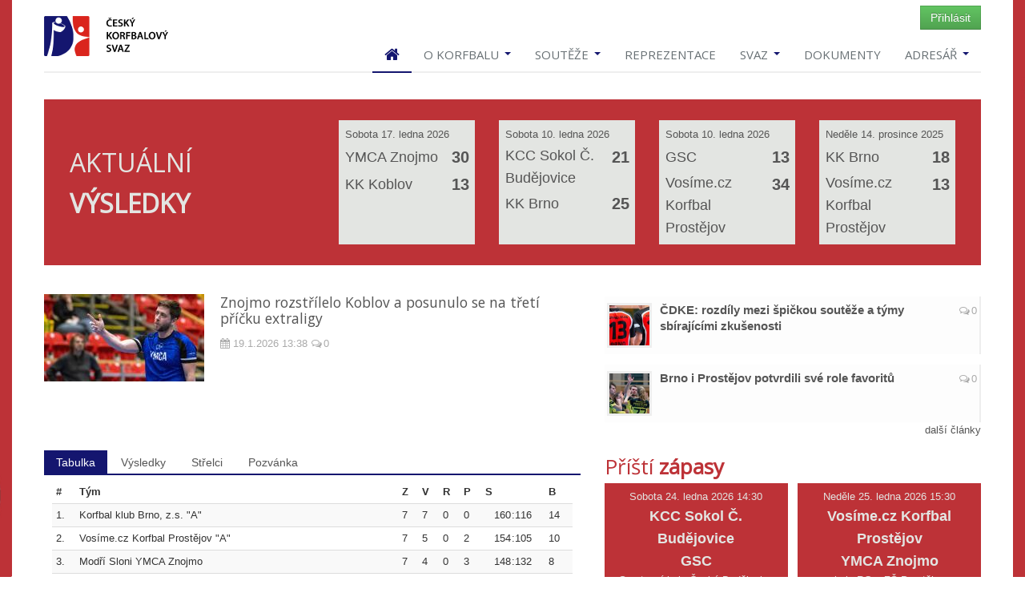

--- FILE ---
content_type: text/html;charset=utf-8
request_url: https://www.korfbal.cz/competitions/minizaci-k4-stredoceska-liga
body_size: 5219
content:
<!DOCTYPE html><!--[if IE 7]> <html lang="en" class="ie7"> <![endif]--><!--[if IE 8]> <html lang="en" class="ie8"> <![endif]--><!--[if IE 9]> <html lang="en" class="ie9"> <![endif]--><!--[if !IE]><!--><html lang="en" xmlns="http://www.w3.org/1999/xhtml"><!--<![endif]--><head><title>
Český korfbalový svaz
</title><!-- Meta --><meta content="Apache Tapestry Framework (version 5.3.8)" name="generator"/><meta charset="utf-8"/><meta content="width=device-width, initial-scale=1.0" name="viewport"/><meta content="Český korfbalový svaz" property="og:title"/><meta content="Jeho cílem je zejména vytvářet podmínky pro rozvoj korfbalu na území České republiky, a to na úrovni rekreační, výkonnostní i vrcholové, a reprezentovat český korfbal v zahraničí." name="description"/><meta content="Jeho cílem je zejména vytvářet podmínky pro rozvoj korfbalu na území České republiky, a to na úrovni rekreační, výkonnostní i vrcholové, a reprezentovat český korfbal v zahraničí." property="og:description"/><meta content="https://www.korfbal.cz/assets/1.28.1/ctx/assets/img/cks/logo.jpg" property="og:image"/><meta content="1131" property="og:image:width"/><meta content="1000" property="og:image:height"/><meta content="https://www.korfbal.cz/competitions" property="og:url"/><meta content="article" property="og:type"/><meta content="cs_CZ" property="og:locale"/><meta content="Český korfbalový svaz" property="og:site_name"/><meta content="Český korfbalový svaz" property="og:image:alt"/><meta content="summary_large_image" name="twitter:card"/><meta content="Český korfbalový svaz" name="twitter:image:alt"/><meta content="@cesky_korfbal" name="twitter:site"/><meta content="124456590564" property="fb:pages"/><meta content="132281564269" property="fb:app_id"/><!-- CSS Global Compulsory --><link href="/assets/1.28.1/ctx/assets/plugins/bootstrap/css/bootstrap.min.css" rel="stylesheet"/><link href="/assets/1.28.1/ctx/assets/css/style.css" rel="stylesheet"/><link href="/assets/1.28.1/ctx/assets/css/headers/header1.css" rel="stylesheet"/><link href="/assets/1.28.1/ctx/assets/plugins/bootstrap/css/bootstrap-responsive.min.css" rel="stylesheet"/><link href="/assets/1.28.1/ctx/assets/css/style_responsive.css" rel="stylesheet"/><link href="/assets/1.28.1/ctx/favicon.ico" rel="shortcut icon"/><!-- CSS Implementing Plugins --><link href="/assets/1.28.1/ctx/assets/plugins/font-awesome/css/font-awesome.css" rel="stylesheet"/><link media="screen" type="text/css" href="/assets/1.28.1/ctx/assets/plugins/flexslider/flexslider.css" rel="stylesheet"/><link type="text/css" href="/assets/1.28.1/ctx/assets/plugins/parallax-slider/css/parallax-slider.css" rel="stylesheet"/><link href="/assets/1.28.1/ctx/assets/plugins/bxslider/jquery.bxslider.css" rel="stylesheet"/><!-- CSS Theme --><link id="style_color" href="/assets/1.28.1/ctx/assets/css/themes/cks.css" rel="stylesheet"/><link id="style_color-header-1" href="/assets/1.28.1/ctx/assets/css/themes/headers/header1-cks.css" rel="stylesheet"/><link type="text/css" rel="stylesheet" href="/assets/1.28.1/core/default.css"/><link type="text/css" rel="stylesheet" href="/assets/1.28.1/ctx/jquery-ui/bootstrap-theme/jquery-ui-1.9.2.custom.css"/><link type="text/css" rel="stylesheet" href="/assets/1.28.1/core/tapestry-console.css"/><link type="text/css" rel="stylesheet" href="/assets/1.28.1/core/t5-alerts.css"/><link type="text/css" rel="stylesheet" href="/assets/1.28.1/core/tree.css"/><link type="text/css" rel="stylesheet" href="/assets/1.28.1/tb/t5-bootstrap-alerts.css"/><script src="/assets/1.28.1/stack/cs_CZ/core.js" type="text/javascript"></script><script src="/assets/1.28.1/jquery/ui_1.12.1/minified/unique-id.js" type="text/javascript"></script><script src="/assets/1.28.1/app/components/FloatingCart.js" type="text/javascript"></script><script src="/assets/1.28.1/tb/t5-bootstrap-alerts.js" type="text/javascript"></script><script src="/assets/1.28.1/ctx/plugins/scrollintoview/jquery.scrollintoview.js" type="text/javascript"></script><script src="/assets/1.28.1/jquery/assets/components/progressiveDisplay/progressiveDisplay-jquery.js" type="text/javascript"></script></head><body><!--=== Top === --><div class="top"><div class="container"><ul class="loginbar pull-right"><a id="tynamoLoginLink" class="btn btn-success" href="/competitions.layout.profilemenu.loginlink_0.tynamologinlink">Přihlásit
</a></ul></div></div><!--/top --><!--=== End Top === --><!--=== Header === --><div class="header"><div class="container"><!-- Logo --><div class="logo"><a title="Český korfbalový svaz" href="/"><img alt="Logo" src="/assets/1.28.1/ctx/assets/img/logo1-cks.png" id="logo-header"/></a></div><!-- /logo --><!-- Menu --><div class="navbar"><div class="navbar-inner"><a data-target=".nav-collapse" data-toggle="collapse" class="btn btn-navbar"><span class="icon-bar"></span><span class="icon-bar"></span><span class="icon-bar"></span></a><!-- /nav-collapse --><div class="nav-collapse collapse"><ul class="nav top-2"><li class="active"><a href="/"><i class="icon-home icon-large"></i></a></li><li><a data-toggle="dropdown" class="dropdown-toggle" href="#">
O korfbalu
<b class="caret"></b></a><ul class="dropdown-menu"><li><a href="/article/o-korfbalu-historie">Historie</a></li><li><a href="/article/novy-klub-vybaveni">Korfbalové vybavení</a></li><li><a href="/article/o-korfbalu-pravidla">Pravidla</a></li><li><a href="http://www.ceskatelevize.cz/ivysilani/10520031365-zijme-sportem/213471290330017/">ČT: Žijme sportem! Korfbal</a></li><li><a href="/article/novy-klub-zalozeni">Jak začít s korfbalem?</a></li></ul></li><li><a data-toggle="dropdown" class="dropdown-toggle" href="#">
Soutěže
<b class="caret"></b></a><ul class="dropdown-menu"><li><a href="/competitions/extraliga">Extraliga</a></li><li><a href="/competitions/1-liga">1. liga</a></li><li><a href="/competitions/dorost">Dorost</a></li><li><a href="/competitions/ozp-1-liga-starsi-zaci">OZP Starší žáci</a></li><li><a href="/competitions/mladsi-zaci">Mladší žáci</a></li><li><a href="/competitions/minizaci">Minižáci</a></li><li><a href="/competitions/pripravka">Přípravka</a></li><li><a href="/competitions/ikf-europa-cup">IKF Europa Cup</a></li><li><a href="/competitions/ikf-europa-shield">IKF Europa Shield</a></li><li><a href="/article/vysledkove-listiny">Výsledkové listiny</a></li></ul></li><li><a href="https://repre.korfbal.cz">Reprezentace</a></li><li><a data-toggle="dropdown" class="dropdown-toggle" href="#">
Svaz
<b class="caret"></b></a><ul class="dropdown-menu"><li><a href="/article/svaz-cinnost">Činnost</a></li><li><a href="/article/svaz-struktura">Organizační struktura</a></li><li><a href="/article/svaz-zpravy">Zprávy z jednání</a></li><li><a href="/article/svaz-komise">Komise ČKS</a></li><li><a href="https://www.korfbal.cz/zpravodaj/7298-c10-2021">Korfbalový zpravodaj - archiv</a></li><li><a href="/article/30-let-s-korfbalem">30 let s korfbalem</a></li><li><a href="/article/aplikace">Aplikace</a></li><li><a href="/article/2020-09-30-partneri">Partneři</a></li></ul></li><li><a href="/article/dokumenty">Dokumenty</a></li><li><a data-toggle="dropdown" class="dropdown-toggle" href="#">
Adresář
<b class="caret"></b></a><ul class="dropdown-menu"><li><a href="/article/adresar-svaz">Svazové orgány</a></li><li><a href="/referees">Rozhodčí</a></li><li><a href="/clubs">Kluby</a></li></ul></li></ul></div><!-- /nav-collapse --></div><!-- /navbar-inner --></div><!-- /navbar --></div><!-- /container --></div><!--/header --><!--=== End Header === --><div class="app-alerts"><div class="container"><div class="row"><div class="span4 offset4"><div id="alerts"></div></div></div></div></div><div class="container"><div class="headline missing"></div></div><!-- Content Part --><div class="container" id="body-content"><div class="row-fluid"><div class="span2"><div class="clearfix"></div><div class="t-zone" id="CompetitionEdition-master"><div class="t-invisible"></div><ul class="nav nav-list sidenav"><li class="active"><a id="eventlink_2" onclick="javascript:return Tapestry.waitForPage(event);" class="edition-group-none" href="/competitions.masterdetail:select/819?t:ac=extraliga-zakladni-cast">
Extraliga základní část
</a></li><li><a id="eventlink_2_0" onclick="javascript:return Tapestry.waitForPage(event);" class="edition-group-none" href="/competitions.masterdetail:select/820?t:ac=extraliga-zakladni-cast">
1. liga základní část
</a></li><li><a id="eventlink_2_1" onclick="javascript:return Tapestry.waitForPage(event);" class="edition-group-none" href="/competitions.masterdetail:select/821?t:ac=extraliga-zakladni-cast">
Dorost Extraliga základní část
</a></li><li><a id="eventlink_2_2" onclick="javascript:return Tapestry.waitForPage(event);" class="edition-group-none" href="/competitions.masterdetail:select/822?t:ac=extraliga-zakladni-cast">
OZP 1. liga starší žáci základní část
</a></li><li><a id="eventlink_2_3" onclick="javascript:return Tapestry.waitForPage(event);" class="edition-group-none" href="/competitions.masterdetail:select/824?t:ac=extraliga-zakladni-cast">
OZP 2. liga starší žáci základní část Čechy
</a></li><li><a id="eventlink_2_4" onclick="javascript:return Tapestry.waitForPage(event);" class="edition-group-none" href="/competitions.masterdetail:select/823?t:ac=extraliga-zakladni-cast">
OZP 2. liga starší žáci základní část Morava
</a></li><li><a id="eventlink_2_5" onclick="javascript:return Tapestry.waitForPage(event);" class="edition-group-none" href="/competitions.masterdetail:select/829?t:ac=extraliga-zakladni-cast">
Starší žáci Slezská Slezská liga
</a></li><li><a id="eventlink_2_6" onclick="javascript:return Tapestry.waitForPage(event);" class="edition-group-none" href="/competitions.masterdetail:select/845?t:ac=extraliga-zakladni-cast">
Mladší žáci Brněnská liga
</a></li><li><a id="eventlink_2_7" onclick="javascript:return Tapestry.waitForPage(event);" class="edition-group-none" href="/competitions.masterdetail:select/834?t:ac=extraliga-zakladni-cast">
Mladší žáci Slezská liga
</a></li><li><a id="eventlink_2_8" onclick="javascript:return Tapestry.waitForPage(event);" class="edition-group-none" href="/competitions.masterdetail:select/825?t:ac=extraliga-zakladni-cast">
Mladší žáci základní část Čechy
</a></li><li><a id="eventlink_2_9" onclick="javascript:return Tapestry.waitForPage(event);" class="edition-group-none" href="/competitions.masterdetail:select/840?t:ac=extraliga-zakladni-cast">
Mladší žáci Jihočeská liga
</a></li><li><a id="eventlink_2_10" onclick="javascript:return Tapestry.waitForPage(event);" class="edition-group-none" href="/competitions.masterdetail:select/826?t:ac=extraliga-zakladni-cast">
Mladší žáci základní část Morava
</a></li><li><a id="eventlink_2_11" onclick="javascript:return Tapestry.waitForPage(event);" class="edition-group-none" href="/competitions.masterdetail:select/849?t:ac=extraliga-zakladni-cast">
Minižáci Středočeská liga
</a></li><li><a id="eventlink_2_12" onclick="javascript:return Tapestry.waitForPage(event);" class="edition-group-none" href="/competitions.masterdetail:select/838?t:ac=extraliga-zakladni-cast">
Minižáci Jihočeská liga sk.A
</a></li><li><a id="eventlink_2_13" onclick="javascript:return Tapestry.waitForPage(event);" class="edition-group-none" href="/competitions.masterdetail:select/830?t:ac=extraliga-zakladni-cast">
Minižáci Slezská liga 1
</a></li><li><a id="eventlink_2_14" onclick="javascript:return Tapestry.waitForPage(event);" class="edition-group-none" href="/competitions.masterdetail:select/846?t:ac=extraliga-zakladni-cast">
Minižáci Hanácká liga 
</a></li><li><a id="eventlink_2_15" onclick="javascript:return Tapestry.waitForPage(event);" class="edition-group-none" href="/competitions.masterdetail:select/847?t:ac=extraliga-zakladni-cast">
Minižáci Znojemská liga
</a></li><li><a id="eventlink_2_16" onclick="javascript:return Tapestry.waitForPage(event);" class="edition-group-none" href="/competitions.masterdetail:select/827?t:ac=extraliga-zakladni-cast">
Minižáci Beskydská liga
</a></li><li><a id="eventlink_2_17" onclick="javascript:return Tapestry.waitForPage(event);" class="edition-group-none" href="/competitions.masterdetail:select/852?t:ac=extraliga-zakladni-cast">
Minižáci Celostátní turnaj o nasazení U11
</a></li><li><a id="eventlink_2_18" onclick="javascript:return Tapestry.waitForPage(event);" class="edition-group-none" href="/competitions.masterdetail:select/843?t:ac=extraliga-zakladni-cast">
Minižáci Brněnská liga A
</a></li><li><a id="eventlink_2_19" onclick="javascript:return Tapestry.waitForPage(event);" class="edition-group-none" href="/competitions.masterdetail:select/832?t:ac=extraliga-zakladni-cast">
Minižáci Slezská liga 2
</a></li><li><a id="eventlink_2_20" onclick="javascript:return Tapestry.waitForPage(event);" class="edition-group-none" href="/competitions.masterdetail:select/837?t:ac=extraliga-zakladni-cast">
Minižáci Jihočeská liga sk.B
</a></li><li><a id="eventlink_2_21" onclick="javascript:return Tapestry.waitForPage(event);" class="edition-group-none" href="/competitions.masterdetail:select/844?t:ac=extraliga-zakladni-cast">
Minižáci Brněnská liga B
</a></li><li><a id="eventlink_2_22" onclick="javascript:return Tapestry.waitForPage(event);" class="edition-group-none" href="/competitions.masterdetail:select/833?t:ac=extraliga-zakladni-cast">
Přípravka Slezská liga 2
</a></li><li><a id="eventlink_2_23" onclick="javascript:return Tapestry.waitForPage(event);" class="edition-group-none" href="/competitions.masterdetail:select/850?t:ac=extraliga-zakladni-cast">
Přípravka Středočeská liga
</a></li><li><a id="eventlink_2_24" onclick="javascript:return Tapestry.waitForPage(event);" class="edition-group-none" href="/competitions.masterdetail:select/835?t:ac=extraliga-zakladni-cast">
Přípravka Jihočeská liga sk.A
</a></li><li><a id="eventlink_2_25" onclick="javascript:return Tapestry.waitForPage(event);" class="edition-group-none" href="/competitions.masterdetail:select/851?t:ac=extraliga-zakladni-cast">
Přípravka Celostátní turnaj o nasazení U9
</a></li><li><a id="eventlink_2_26" onclick="javascript:return Tapestry.waitForPage(event);" class="edition-group-none" href="/competitions.masterdetail:select/841?t:ac=extraliga-zakladni-cast">
Přípravka Brněnská liga
</a></li><li><a id="eventlink_2_27" onclick="javascript:return Tapestry.waitForPage(event);" class="edition-group-none" href="/competitions.masterdetail:select/831?t:ac=extraliga-zakladni-cast">
Přípravka Slezská liga 1
</a></li><li><a id="eventlink_2_28" onclick="javascript:return Tapestry.waitForPage(event);" class="edition-group-none" href="/competitions.masterdetail:select/836?t:ac=extraliga-zakladni-cast">
Přípravka Jihočeská liga sk.B
</a></li><li><a id="eventlink_2_29" onclick="javascript:return Tapestry.waitForPage(event);" class="edition-group-none" href="/competitions.masterdetail:select/848?t:ac=extraliga-zakladni-cast">
Přípravka Hanácká liga 
</a></li><li><a id="eventlink_2_30" onclick="javascript:return Tapestry.waitForPage(event);" class="edition-group-none" href="/competitions.masterdetail:select/828?t:ac=extraliga-zakladni-cast">
Přípravka Beskydská liga
</a></li><li><a id="eventlink_2_31" onclick="javascript:return Tapestry.waitForPage(event);" class="edition-group-1 edition-group_firstitem" href="/competitions.masterdetail:select/348?t:ac=extraliga-zakladni-cast">
IKF Europa Cup 
</a></li><li><a id="eventlink_2_32" onclick="javascript:return Tapestry.waitForPage(event);" class="edition-group-1" href="/competitions.masterdetail:select/350?t:ac=extraliga-zakladni-cast">
IKF Europa Shield 
</a></li><li><a id="eventlink_2_33" onclick="javascript:return Tapestry.waitForPage(event);" class="edition-group-1" href="/competitions.masterdetail:select/351?t:ac=extraliga-zakladni-cast">
IKF EKC U21 
</a></li><li><a id="eventlink_2_34" onclick="javascript:return Tapestry.waitForPage(event);" class="edition-group-1" href="/competitions.masterdetail:select/353?t:ac=extraliga-zakladni-cast">
IKF EKC 
</a></li><li><a id="eventlink_2_35" onclick="javascript:return Tapestry.waitForPage(event);" class="edition-group-1" href="/competitions.masterdetail:select/354?t:ac=extraliga-zakladni-cast">
IKF WKC U23 
</a></li><li><a id="eventlink_2_36" onclick="javascript:return Tapestry.waitForPage(event);" class="edition-group-1" href="/competitions.masterdetail:select/368?t:ac=extraliga-zakladni-cast">
WG 
</a></li></ul></div></div><div class="t-zone" id="CompetitionEdition-detail"><div class="t-zone" id="detailProgress"><div><i class="icon-spinner icon-spin icon-large"></i>
Načítám ...
</div></div></div></div></div><!--/container --><!-- End Content Part --><div id="body-footer"><!--=== Footer === --><div class="footer"><div class="container"><div class="row-fluid"><div class="span4"><div class="headline"><h3>O Českém korfbalovém svazu</h3></div><div class="block-text"><p>Jeho cílem je zejména vytvářet podmínky pro rozvoj korfbalu na území České republiky, a to na úrovni rekreační, výkonnostní i vrcholové, a reprezentovat český korfbal v zahraničí.</p>
</div><!-- Stay Connected --><div class="headline"><h3>Zůstaň ve spojení</h3></div><ul class="social-icons"><li><a class="social_facebook" data-original-title="Facebook" target="_blank" href="https://www.facebook.com/cesky.korfbal"></a></li><li><a class="social_youtube" data-original-title="YouTube" href="https://www.youtube.com/channel/UCmhAGQJmmLFA4mv2PDklexA"></a></li><li><a class="social_instagram" data-original-title="Instagram" target="_blank" href="https://www.instagram.com/czechkorfbal/"></a></li><li><a class="social_rss" data-original-title="Feed" href="https://www.korfbal.cz/articles?feed=1"></a></li></ul></div><!--/span4 --><div class="span4"><div class="headline"><h3>Partneři</h3></div><div class="block-text"><!--raw--><p style="text-align:center"><a href="https://agenturasport.cz/" target="_blank"><img alt="" src="/attachment/8500" style="width:55%" /></a><a href="http://www.cukis.cz/" target="_blank"><img alt="" src="/attachment/5411" style="width:40%" /></a></p>
<p style="text-align:center"><a href="http://www.cuscz.cz/" target="_blank">&nbsp<img alt=" " src="/attachment/5415" style="width:25%" /></a>&nbsp;&nbsp;&nbsp;&nbsp;&nbsp;
<a href="https://www.ozp.cz/" target="_blank" title="Oborová zdravotní pojišťovna"><img alt="" src="/attachment/11902" style="width:60%" /></a></p>

<p style="text-align:center"><a href="http://www.mikasa.cz/" target="_blank">&nbsp<img alt=" " src="/attachment/4767" style="width:45%" /></a>&nbsp;&nbsp;&nbsp;&nbsp;&nbsp;
<a href="https://www.koutny.cz/" target="_blank" title="Koutný Prostějov"><img alt="" src="/attachment/10992" style="width:45%" /></a></p>

<p style="text-align:center; margin-top: 2rem"><a href="https://stredoceskykraj.cz/" target="_blank">&nbsp<img alt=" " src="/attachment/12221" style="width:45%" /></a>&nbsp;&nbsp;&nbsp;&nbsp;&nbsp;
<a href="https://www.kutnahora.cz/" target="_blank"><img alt="" src="/attachment/12223" style="width:45%" /></a></p>

<!--<p style="text-align:center"><a href="http://visegradfund.org/" target="_blank"><img alt="" src="/attachment/4769" style="width:60%" /></a></p>--></div></div><!--/span4 --><div class="span4"><address><div class="headline"><h3>Kontakt</h3></div><div class="block-text"><address>
<p>Český korfbalový svaz z.s.<br />
Zátopkova 100/2, 160 17&nbsp;Praha 6</p>

<p>emai<span style="color:#D3D3D3">l:&nbsp;</span><a href="/cdn-cgi/l/email-protection#c8a1a6aea788a3a7baaeaaa9a4e6abb2"><span style="color:#D3D3D3"><span class="__cf_email__" data-cfemail="afc6c1c9c0efc4c0ddc9cdcec381ccd5">[email&#160;protected]</span></span></a><br />
Tel: +420 702 202 389</p>

<p>identifikátor datové schránky:&nbsp;ffpc6nn</p>

<p>zapsán ve spolkovém rejstříku vedeném Městským soudem v Praze, oddíl L, vložka 2244</p>
</address>
</div></address></div><!--/span4 --></div><!--/row-fluid --></div><!--/container --></div><!--/footer --><!--=== End Footer === --><!--=== Copyright === --><div class="copyright"><div class="container"><div class="row-fluid"><div class="span8"><p>
©
2013-2026
Český korfbalový svaz.
Realizace
Jan Mynařík
(verze
1.28.1).
Všechna práva vyhrazena.
</p></div><div class="span4"><a href="/"><img alt="" class="pull-right" src="/assets/1.28.1/ctx/assets/img/cks/logo_bile.png" id="logo-footer"/></a></div></div><!--/row-fluid --></div><!--/container --></div><!--/copyright --><!--=== End Copyright === --></div><!-- JS Global Compulsory --><script data-cfasync="false" src="/cdn-cgi/scripts/5c5dd728/cloudflare-static/email-decode.min.js"></script><script src="/assets/1.28.1/ctx/assets/js/modernizr.custom.js" type="text/javascript"></script><script src="/assets/1.28.1/ctx/assets/plugins/bootstrap/js/bootstrap.min.js" type="text/javascript"></script><!-- JS Implementing Plugins --><script src="/assets/1.28.1/ctx/assets/plugins/flexslider/jquery.flexslider-min.js" type="text/javascript"></script><script src="/assets/1.28.1/ctx/assets/plugins/parallax-slider/js/modernizr.js" type="text/javascript"></script><script src="/assets/1.28.1/ctx/assets/plugins/parallax-slider/js/jquery.cslider.js" type="text/javascript"></script><script src="/assets/1.28.1/ctx/assets/plugins/bxslider/jquery.bxslider.js" type="text/javascript"></script><script src="/assets/1.28.1/ctx/assets/plugins/back-to-top.js" type="text/javascript"></script><!-- JS Page Level --><script src="/assets/1.28.1/ctx/assets/js/app.js" type="text/javascript"></script><script src="/assets/1.28.1/ctx/assets/js/pages/index.js" type="text/javascript"></script><script type="text/javascript">
jQuery(document).ready(function() {
App.init();
App.initSliders();
App.initBxSlider1();
Index.initParallaxSlider();
});
</script><!--[if lt IE 9]><!--><script src="/assets/1.28.1/ctx/assets/js/respond.js"></script><!--<![endif]--><script type="text/javascript">
var disqus_shortname = 'korfbalcz'; // required: replace example with your forum shortname
(function () {
var s = document.createElement('script'); s.async = true;
s.type = 'text/javascript';
s.src = '//' + disqus_shortname + '.disqus.com/count.js';
(document.getElementsByTagName('HEAD')[0] || document.getElementsByTagName('BODY')[0]).appendChild(s);
}());
</script><script type="text/javascript">
var _gaq = _gaq || [];
_gaq.push(['_setAccount', 'UA-2697940-1']);
_gaq.push(['_trackPageview']);
(function() {
var ga = document.createElement('script'); ga.type = 'text/javascript'; ga.async = true;
ga.src = ('https:' == document.location.protocol ? 'https://ssl' : 'http://www') + '.google-analytics.com/ga.js';
var s = document.getElementsByTagName('script')[0]; s.parentNode.insertBefore(ga, s);
})();
</script><script type="text/javascript">var $ = jQuery; Tapestry.JQUERY=true;
Tapestry.onDOMLoaded(function() {
Tapestry.init({"bootstrapAlerts":[[]],"alertManager":[{"dismissURL":"/competitions.layout.alerts:dismiss","id":"alerts","dismissText":"Dismiss all"}]});
window.updateCartZone = function() { $('#null').tapestryZone('update', { url: 'https://www.korfbal.cz/competitions.layout.floatingcart:cartupdate'} );$('#null').tapestryZone('update', { url: 'https://www.korfbal.cz/competitions.layout.floatingcart:cartbadgeupdate'} ); };
Tapestry.init({"zone":[{"show":"show","update":"show","element":"CompetitionEdition-master"},{"show":"show","update":"show","element":"CompetitionEdition-detail"}],"linkZone":[{"linkId":"eventlink_2","zoneId":"^","url":"/competitions.masterdetail:select/819?t:ac=extraliga-zakladni-cast"},{"linkId":"eventlink_2_0","zoneId":"^","url":"/competitions.masterdetail:select/820?t:ac=extraliga-zakladni-cast"},{"linkId":"eventlink_2_1","zoneId":"^","url":"/competitions.masterdetail:select/821?t:ac=extraliga-zakladni-cast"},{"linkId":"eventlink_2_2","zoneId":"^","url":"/competitions.masterdetail:select/822?t:ac=extraliga-zakladni-cast"},{"linkId":"eventlink_2_3","zoneId":"^","url":"/competitions.masterdetail:select/824?t:ac=extraliga-zakladni-cast"},{"linkId":"eventlink_2_4","zoneId":"^","url":"/competitions.masterdetail:select/823?t:ac=extraliga-zakladni-cast"},{"linkId":"eventlink_2_5","zoneId":"^","url":"/competitions.masterdetail:select/829?t:ac=extraliga-zakladni-cast"},{"linkId":"eventlink_2_6","zoneId":"^","url":"/competitions.masterdetail:select/845?t:ac=extraliga-zakladni-cast"},{"linkId":"eventlink_2_7","zoneId":"^","url":"/competitions.masterdetail:select/834?t:ac=extraliga-zakladni-cast"},{"linkId":"eventlink_2_8","zoneId":"^","url":"/competitions.masterdetail:select/825?t:ac=extraliga-zakladni-cast"},{"linkId":"eventlink_2_9","zoneId":"^","url":"/competitions.masterdetail:select/840?t:ac=extraliga-zakladni-cast"},{"linkId":"eventlink_2_10","zoneId":"^","url":"/competitions.masterdetail:select/826?t:ac=extraliga-zakladni-cast"},{"linkId":"eventlink_2_11","zoneId":"^","url":"/competitions.masterdetail:select/849?t:ac=extraliga-zakladni-cast"},{"linkId":"eventlink_2_12","zoneId":"^","url":"/competitions.masterdetail:select/838?t:ac=extraliga-zakladni-cast"},{"linkId":"eventlink_2_13","zoneId":"^","url":"/competitions.masterdetail:select/830?t:ac=extraliga-zakladni-cast"},{"linkId":"eventlink_2_14","zoneId":"^","url":"/competitions.masterdetail:select/846?t:ac=extraliga-zakladni-cast"},{"linkId":"eventlink_2_15","zoneId":"^","url":"/competitions.masterdetail:select/847?t:ac=extraliga-zakladni-cast"},{"linkId":"eventlink_2_16","zoneId":"^","url":"/competitions.masterdetail:select/827?t:ac=extraliga-zakladni-cast"},{"linkId":"eventlink_2_17","zoneId":"^","url":"/competitions.masterdetail:select/852?t:ac=extraliga-zakladni-cast"},{"linkId":"eventlink_2_18","zoneId":"^","url":"/competitions.masterdetail:select/843?t:ac=extraliga-zakladni-cast"},{"linkId":"eventlink_2_19","zoneId":"^","url":"/competitions.masterdetail:select/832?t:ac=extraliga-zakladni-cast"},{"linkId":"eventlink_2_20","zoneId":"^","url":"/competitions.masterdetail:select/837?t:ac=extraliga-zakladni-cast"},{"linkId":"eventlink_2_21","zoneId":"^","url":"/competitions.masterdetail:select/844?t:ac=extraliga-zakladni-cast"},{"linkId":"eventlink_2_22","zoneId":"^","url":"/competitions.masterdetail:select/833?t:ac=extraliga-zakladni-cast"},{"linkId":"eventlink_2_23","zoneId":"^","url":"/competitions.masterdetail:select/850?t:ac=extraliga-zakladni-cast"},{"linkId":"eventlink_2_24","zoneId":"^","url":"/competitions.masterdetail:select/835?t:ac=extraliga-zakladni-cast"},{"linkId":"eventlink_2_25","zoneId":"^","url":"/competitions.masterdetail:select/851?t:ac=extraliga-zakladni-cast"},{"linkId":"eventlink_2_26","zoneId":"^","url":"/competitions.masterdetail:select/841?t:ac=extraliga-zakladni-cast"},{"linkId":"eventlink_2_27","zoneId":"^","url":"/competitions.masterdetail:select/831?t:ac=extraliga-zakladni-cast"},{"linkId":"eventlink_2_28","zoneId":"^","url":"/competitions.masterdetail:select/836?t:ac=extraliga-zakladni-cast"},{"linkId":"eventlink_2_29","zoneId":"^","url":"/competitions.masterdetail:select/848?t:ac=extraliga-zakladni-cast"},{"linkId":"eventlink_2_30","zoneId":"^","url":"/competitions.masterdetail:select/828?t:ac=extraliga-zakladni-cast"},{"linkId":"eventlink_2_31","zoneId":"^","url":"/competitions.masterdetail:select/348?t:ac=extraliga-zakladni-cast"},{"linkId":"eventlink_2_32","zoneId":"^","url":"/competitions.masterdetail:select/350?t:ac=extraliga-zakladni-cast"},{"linkId":"eventlink_2_33","zoneId":"^","url":"/competitions.masterdetail:select/351?t:ac=extraliga-zakladni-cast"},{"linkId":"eventlink_2_34","zoneId":"^","url":"/competitions.masterdetail:select/353?t:ac=extraliga-zakladni-cast"},{"linkId":"eventlink_2_35","zoneId":"^","url":"/competitions.masterdetail:select/354?t:ac=extraliga-zakladni-cast"},{"linkId":"eventlink_2_36","zoneId":"^","url":"/competitions.masterdetail:select/368?t:ac=extraliga-zakladni-cast"}],"progressiveDisplay":[{"update":"show","url":"/competitions.masterdetail.detailprogress?t:ac=extraliga-zakladni-cast","element":"detailProgress"}]});
window.updateCart(false);
});
</script><script defer src="https://static.cloudflareinsights.com/beacon.min.js/vcd15cbe7772f49c399c6a5babf22c1241717689176015" integrity="sha512-ZpsOmlRQV6y907TI0dKBHq9Md29nnaEIPlkf84rnaERnq6zvWvPUqr2ft8M1aS28oN72PdrCzSjY4U6VaAw1EQ==" data-cf-beacon='{"version":"2024.11.0","token":"2498dd9ac8734853a42469bd7c327b94","r":1,"server_timing":{"name":{"cfCacheStatus":true,"cfEdge":true,"cfExtPri":true,"cfL4":true,"cfOrigin":true,"cfSpeedBrain":true},"location_startswith":null}}' crossorigin="anonymous"></script>
</body></html>

--- FILE ---
content_type: text/html;charset=utf-8
request_url: https://www.korfbal.cz/extraliga
body_size: 9606
content:
<!DOCTYPE html><!--[if IE 7]> <html lang="en" class="ie7"> <![endif]--><!--[if IE 8]> <html lang="en" class="ie8"> <![endif]--><!--[if IE 9]> <html lang="en" class="ie9"> <![endif]--><!--[if !IE]><!--><html lang="en" xmlns="http://www.w3.org/1999/xhtml"><!--<![endif]--><head><title>Extraliga | 
Český korfbalový svaz
</title><!-- Meta --><meta content="Apache Tapestry Framework (version 5.3.8)" name="generator"/><meta charset="utf-8"/><meta content="width=device-width, initial-scale=1.0" name="viewport"/><meta content="Extraliga" property="og:title"/><meta content="https://www.korfbal.cz/assets/1.28.1/ctx/assets/img/cks/ex_4.jpg" property="og:image"/><meta content="640" property="og:image:width"/><meta content="360" property="og:image:height"/><meta content="https://www.korfbal.cz/extraliga" property="og:url"/><meta content="website" property="og:type"/><meta content="cs_CZ" property="og:locale"/><meta content="Český korfbalový svaz" property="og:site_name"/><meta content="Česká korfbalová extraliga" property="og:image:alt"/><meta content="summary_large_image" name="twitter:card"/><meta content="Česká korfbalová extraliga" name="twitter:image:alt"/><meta content="@cesky_korfbal" name="twitter:site"/><meta content="124456590564" property="fb:pages"/><meta content="132281564269" property="fb:app_id"/><!-- CSS Global Compulsory --><link href="/assets/1.28.1/ctx/assets/plugins/bootstrap/css/bootstrap.min.css" rel="stylesheet"/><link href="/assets/1.28.1/ctx/assets/css/style.css" rel="stylesheet"/><link href="/assets/1.28.1/ctx/assets/css/headers/header1.css" rel="stylesheet"/><link href="/assets/1.28.1/ctx/assets/plugins/bootstrap/css/bootstrap-responsive.min.css" rel="stylesheet"/><link href="/assets/1.28.1/ctx/assets/css/style_responsive.css" rel="stylesheet"/><link href="/assets/1.28.1/ctx/favicon.ico" rel="shortcut icon"/><!-- CSS Implementing Plugins --><link href="/assets/1.28.1/ctx/assets/plugins/font-awesome/css/font-awesome.css" rel="stylesheet"/><link media="screen" type="text/css" href="/assets/1.28.1/ctx/assets/plugins/flexslider/flexslider.css" rel="stylesheet"/><link type="text/css" href="/assets/1.28.1/ctx/assets/plugins/parallax-slider/css/parallax-slider.css" rel="stylesheet"/><link href="/assets/1.28.1/ctx/assets/plugins/bxslider/jquery.bxslider.css" rel="stylesheet"/><!-- CSS Theme --><link id="style_color" href="/assets/1.28.1/ctx/assets/css/themes/cks.css" rel="stylesheet"/><link id="style_color-header-1" href="/assets/1.28.1/ctx/assets/css/themes/headers/header1-cks.css" rel="stylesheet"/><link type="text/css" rel="stylesheet" href="/assets/1.28.1/core/default.css"/><link type="text/css" rel="stylesheet" href="/assets/1.28.1/ctx/jquery-ui/bootstrap-theme/jquery-ui-1.9.2.custom.css"/><link type="text/css" rel="stylesheet" href="/assets/1.28.1/app/pages/Extraliga.css"/><link type="text/css" rel="stylesheet" href="/assets/1.28.1/core/tapestry-console.css"/><link type="text/css" rel="stylesheet" href="/assets/1.28.1/core/t5-alerts.css"/><link type="text/css" rel="stylesheet" href="/assets/1.28.1/core/tree.css"/><link type="text/css" rel="stylesheet" href="/assets/1.28.1/tb/t5-bootstrap-alerts.css"/><script src="/assets/1.28.1/stack/cs_CZ/core.js" type="text/javascript"></script><script src="/assets/1.28.1/jquery/ui_1.12.1/minified/unique-id.js" type="text/javascript"></script><script src="/assets/1.28.1/app/components/FloatingCart.js" type="text/javascript"></script><script src="/assets/1.28.1/tb/t5-bootstrap-alerts.js" type="text/javascript"></script></head><body><div class="leaderboard-wrapper"><div class="container leaderboard"><div class="side side-left"><div class="side-bg side-left-bg"></div></div><div class="side side-right"><div class="side-bg side-right-bg"></div></div></div></div><!--=== Top === --><div class="top"><div class="container"><ul class="loginbar pull-right"><a id="tynamoLoginLink" class="btn btn-success" href="/extraliga.layout.profilemenu.loginlink_0.tynamologinlink">Přihlásit
</a></ul></div></div><!--/top --><!--=== End Top === --><!--=== Header === --><div class="header"><div class="container"><!-- Logo --><div class="logo"><a title="Český korfbalový svaz" href="/"><img alt="Logo" src="/assets/1.28.1/ctx/assets/img/logo1-cks.png" id="logo-header"/></a></div><!-- /logo --><!-- Menu --><div class="navbar"><div class="navbar-inner"><a data-target=".nav-collapse" data-toggle="collapse" class="btn btn-navbar"><span class="icon-bar"></span><span class="icon-bar"></span><span class="icon-bar"></span></a><!-- /nav-collapse --><div class="nav-collapse collapse"><ul class="nav top-2"><li class="active"><a href="/"><i class="icon-home icon-large"></i></a></li><li><a data-toggle="dropdown" class="dropdown-toggle" href="#">
O korfbalu
<b class="caret"></b></a><ul class="dropdown-menu"><li><a href="/article/o-korfbalu-historie">Historie</a></li><li><a href="/article/novy-klub-vybaveni">Korfbalové vybavení</a></li><li><a href="/article/o-korfbalu-pravidla">Pravidla</a></li><li><a href="http://www.ceskatelevize.cz/ivysilani/10520031365-zijme-sportem/213471290330017/">ČT: Žijme sportem! Korfbal</a></li><li><a href="/article/novy-klub-zalozeni">Jak začít s korfbalem?</a></li></ul></li><li><a data-toggle="dropdown" class="dropdown-toggle" href="#">
Soutěže
<b class="caret"></b></a><ul class="dropdown-menu"><li><a href="/competitions/extraliga">Extraliga</a></li><li><a href="/competitions/1-liga">1. liga</a></li><li><a href="/competitions/dorost">Dorost</a></li><li><a href="/competitions/ozp-1-liga-starsi-zaci">OZP Starší žáci</a></li><li><a href="/competitions/mladsi-zaci">Mladší žáci</a></li><li><a href="/competitions/minizaci">Minižáci</a></li><li><a href="/competitions/pripravka">Přípravka</a></li><li><a href="/competitions/ikf-europa-cup">IKF Europa Cup</a></li><li><a href="/competitions/ikf-europa-shield">IKF Europa Shield</a></li><li><a href="/article/vysledkove-listiny">Výsledkové listiny</a></li></ul></li><li><a href="https://repre.korfbal.cz">Reprezentace</a></li><li><a data-toggle="dropdown" class="dropdown-toggle" href="#">
Svaz
<b class="caret"></b></a><ul class="dropdown-menu"><li><a href="/article/svaz-cinnost">Činnost</a></li><li><a href="/article/svaz-struktura">Organizační struktura</a></li><li><a href="/article/svaz-zpravy">Zprávy z jednání</a></li><li><a href="/article/svaz-komise">Komise ČKS</a></li><li><a href="https://www.korfbal.cz/zpravodaj/7298-c10-2021">Korfbalový zpravodaj - archiv</a></li><li><a href="/article/30-let-s-korfbalem">30 let s korfbalem</a></li><li><a href="/article/aplikace">Aplikace</a></li><li><a href="/article/2020-09-30-partneri">Partneři</a></li></ul></li><li><a href="/article/dokumenty">Dokumenty</a></li><li><a data-toggle="dropdown" class="dropdown-toggle" href="#">
Adresář
<b class="caret"></b></a><ul class="dropdown-menu"><li><a href="/article/adresar-svaz">Svazové orgány</a></li><li><a href="/referees">Rozhodčí</a></li><li><a href="/clubs">Kluby</a></li></ul></li></ul></div><!-- /nav-collapse --></div><!-- /navbar-inner --></div><!-- /navbar --></div><!-- /container --></div><!--/header --><!--=== End Header === --><div class="app-alerts"><div class="container"><div class="row"><div class="span4 offset4"><div id="alerts"></div></div></div></div></div><!-- Content Part --><div class="container" id="body-content"><div class="row-fluid extraliga-results"><div class="span4 extraliga-title"><div>
AKTUÁLNÍ
<br/><strong>VÝSLEDKY</strong></div></div><div class="span2 extraliga-match"><a href="/match/23488"><table><tr><td colspan="2" class="result-date">Sobota 17. ledna 2026</td></tr><tr><td class="result-team">YMCA Znojmo</td><td class="result-score">30</td></tr><tr><td class="result-team">KK Koblov</td><td class="result-score">13</td></tr></table></a></div><div class="span2 extraliga-match"><a href="/match/23486"><table><tr><td colspan="2" class="result-date">Sobota 10. ledna 2026</td></tr><tr><td class="result-team">KCC Sokol Č. Budějovice</td><td class="result-score">21</td></tr><tr><td class="result-team">KK Brno</td><td class="result-score">25</td></tr></table></a></div><div class="span2 extraliga-match"><a href="/match/23487"><table><tr><td colspan="2" class="result-date">Sobota 10. ledna 2026</td></tr><tr><td class="result-team">GSC</td><td class="result-score">13</td></tr><tr><td class="result-team">Vosíme.cz Korfbal Prostějov</td><td class="result-score">34</td></tr></table></a></div><div class="span2 extraliga-match"><a href="/match/23485"><table><tr><td colspan="2" class="result-date">Neděle 14. prosince 2025</td></tr><tr><td class="result-team">KK Brno</td><td class="result-score">18</td></tr><tr><td class="result-team">Vosíme.cz Korfbal Prostějov</td><td class="result-score">13</td></tr></table></a></div></div><div class="row-fluid"><div class="span7"><div class="posts"><div class="item null"><div class="testimonial"><div class="testimonial-body"><a href="/article/2026-01-19-znojmo-rozstrilelo-koblov-a-posunulo-se-na-treti-pricku-extraligy"><div style="height: 110px; overflow: hidden" class="pull-left lft-img-margin img-width-200"><img class="img-width-200" src="/attachment/13155/f6bd896a/znojmo-extraliga-ivan-zak.png?height=109&amp;width=200" alt=""/></div><h4>Znojmo rozstřílelo Koblov a posunulo se na třetí příčku extraligy</h4></a><div class="blog-info comments-small"><ul class="unstyled inline blog-info"><li><span><i class="icon-calendar"></i>
19.1.2026 13:38
</span></li><li><a class="comments-link" href="/article#disqus_thread">0<span class="comments-text"> komentářů</span></a></li></ul></div><p></p></div></div></div></div></div><div class="span5"><div class="posts"><dl class="dl-horizontal null"><dt><a href="/article/2026-01-13-cdke-rozdily-mezi-spickou-souteze-a-tymy-sbirajicimi-zkusenosti"><div style="background-image: url(/attachment/13090/0b254470/dorost-brno.jpg?height=100&amp;width=100);" class="img"><img src="/attachment/13090/0b254470/dorost-brno.jpg?height=100&amp;width=100" alt=""/></div></a></dt><dd><div class="pull-right comments-small"><a title="Komentáře" class="comments-link" href="/article/2026-01-13-cdke-rozdily-mezi-spickou-souteze-a-tymy-sbirajicimi-zkusenosti#disqus_thread">0<span class="comments-text"> komentářů</span></a></div><p><a href="/article/2026-01-13-cdke-rozdily-mezi-spickou-souteze-a-tymy-sbirajicimi-zkusenosti"><strong>
ČDKE: rozdíly mezi špičkou soutěže a týmy sbírajícími zkušenosti
</strong><br/>

</a></p></dd></dl><dl class="dl-horizontal null"><dt><a href="/article/2026-01-13-brno-i-prostejov-potvrdili-sve-role-favoritu"><div style="background-image: url(/attachment/13142/cfaf99b8/prostejov-extraliga.jpg?height=100&amp;width=100);" class="img"><img src="/attachment/13142/cfaf99b8/prostejov-extraliga.jpg?height=100&amp;width=100" alt=""/></div></a></dt><dd><div class="pull-right comments-small"><a title="Komentáře" class="comments-link" href="/article/2026-01-13-brno-i-prostejov-potvrdili-sve-role-favoritu#disqus_thread">0<span class="comments-text"> komentářů</span></a></div><p><a href="/article/2026-01-13-brno-i-prostejov-potvrdili-sve-role-favoritu"><strong>
Brno i Prostějov potvrdili své role favoritů
</strong><br/>

</a></p></dd></dl></div><a class="pull-right" href="/articles/Extraliga">další články</a></div></div><div class="row-fluid"><div class="span7"><ul class="nav nav-tabs tabs"><li class="active"><a data-toggle="tab" href="#fixture">Tabulka</a></li><li><a data-toggle="tab" href="#results">Výsledky</a></li><li><a data-toggle="tab" href="#scorers">Střelci</a></li><li><a data-toggle="tab" href="#calendar">Pozvánka</a></li></ul><!--/tabs --><div class="tab-content"><div id="fixture" class="tab-pane active"><table class="table table-striped table-condensed"><thead><tr><th>#</th><th>Tým</th><th title="Zápasy">Z</th><th title="Výhry">V</th><th title="Remízy">R</th><th title="Prohry">P</th><th title="Skóre" colspan="3">S</th><th title="Body">B</th></tr></thead><tbody><tr><td>1.</td><td>Korfbal klub Brno, z.s. "A"</td><td>7</td><td>7</td><td>0</td><td>0</td><td class="score-left">160</td><td class="score-middle">:</td><td class="score-right">116</td><td>14</td></tr><tr><td>2.</td><td>Vosíme.cz Korfbal Prostějov "A"</td><td>7</td><td>5</td><td>0</td><td>2</td><td class="score-left">154</td><td class="score-middle">:</td><td class="score-right">105</td><td>10</td></tr><tr><td>3.</td><td> Modří Sloni YMCA Znojmo </td><td>7</td><td>4</td><td>0</td><td>3</td><td class="score-left">148</td><td class="score-middle">:</td><td class="score-right">132</td><td>8</td></tr><tr><td>4.</td><td>Korfball Club Crocodile Sokol České Budějovice </td><td>7</td><td>4</td><td>0</td><td>3</td><td class="score-left">145</td><td class="score-middle">:</td><td class="score-right">139</td><td>8</td></tr><tr><td>5.</td><td>Guardians Sport Club </td><td>7</td><td>1</td><td>0</td><td>6</td><td class="score-left">140</td><td class="score-middle">:</td><td class="score-right">178</td><td>2</td></tr><tr><td>6.</td><td>Korfbal klub Tj Sokol Koblov "A"</td><td>7</td><td>0</td><td>0</td><td>7</td><td class="score-left">93</td><td class="score-middle">:</td><td class="score-right">170</td><td>0</td></tr></tbody></table></div><div id="results" class="tab-pane null"><table class="table table-striped table-condensed"><thead><tr><th>Datum</th><th>Kolo</th><th>Číslo</th><th>Domácí</th><th>Hosté</th><th></th></tr></thead><tbody><tr><td><a class="match" href="/match/23488">17.1.2026</a></td><td><a class="match" href="/match/23488">7
</a></td><td><a class="match" href="/match/23488">E021
</a></td><td><a class="match" href="/match/23488"> Modří Sloni YMCA Znojmo
</a></td><td><a class="match" href="/match/23488">Korfbal klub Tj Sokol Koblov "A"
</a></td><td><a class="match" href="/match/23488">30:13 (20:6)
</a></td></tr><tr><td><a class="match" href="/match/23486">10.1.2026</a></td><td><a class="match" href="/match/23486">7
</a></td><td><a class="match" href="/match/23486">E019
</a></td><td><a class="match" href="/match/23486">Korfball Club Crocodile Sokol České Budějovice
</a></td><td><a class="match" href="/match/23486">Korfbal klub Brno, z.s. "A"
</a></td><td><a class="match" href="/match/23486">21:25 (11:14)
</a></td></tr><tr><td><a class="match" href="/match/23487">10.1.2026</a></td><td><a class="match" href="/match/23487">7
</a></td><td><a class="match" href="/match/23487">E020
</a></td><td><a class="match" href="/match/23487">Guardians Sport Club
</a></td><td><a class="match" href="/match/23487">Vosíme.cz Korfbal Prostějov "A"
</a></td><td><a class="match" href="/match/23487">13:34 (5:15)
</a></td></tr><tr><td><a class="match" href="/match/23485">14.12.2025</a></td><td><a class="match" href="/match/23485">6
</a></td><td><a class="match" href="/match/23485">E018
</a></td><td><a class="match" href="/match/23485">Korfbal klub Brno, z.s. "A"
</a></td><td><a class="match" href="/match/23485">Vosíme.cz Korfbal Prostějov "A"
</a></td><td><a class="match" href="/match/23485">18:13 (7:6)
</a></td></tr><tr><td><a class="match" href="/match/23484">14.12.2025</a></td><td><a class="match" href="/match/23484">6
</a></td><td><a class="match" href="/match/23484">E017
</a></td><td><a class="match" href="/match/23484">Guardians Sport Club
</a></td><td><a class="match" href="/match/23484"> Modří Sloni YMCA Znojmo
</a></td><td><a class="match" href="/match/23484">23:26 (12:12)
</a></td></tr><tr><td><a class="match" href="/match/23483">13.12.2025</a></td><td><a class="match" href="/match/23483">6
</a></td><td><a class="match" href="/match/23483">E016
</a></td><td><a class="match" href="/match/23483">Korfbal klub Tj Sokol Koblov "A"
</a></td><td><a class="match" href="/match/23483">Korfball Club Crocodile Sokol České Budějovice
</a></td><td><a class="match" href="/match/23483">18:23 (8:12)
</a></td></tr><tr><td><a class="match" href="/match/23482">30.11.2025</a></td><td><a class="match" href="/match/23482">5
</a></td><td><a class="match" href="/match/23482">E015
</a></td><td><a class="match" href="/match/23482"> Modří Sloni YMCA Znojmo
</a></td><td><a class="match" href="/match/23482">Korfbal klub Brno, z.s. "A"
</a></td><td><a class="match" href="/match/23482">17:20 (10:16)
</a></td></tr><tr><td><a class="match" href="/match/23481">30.11.2025</a></td><td><a class="match" href="/match/23481">5
</a></td><td><a class="match" href="/match/23481">E014
</a></td><td><a class="match" href="/match/23481">Korfbal klub Tj Sokol Koblov "A"
</a></td><td><a class="match" href="/match/23481">Guardians Sport Club
</a></td><td><a class="match" href="/match/23481">14:24 (10:13)
</a></td></tr><tr><td><a class="match" href="/match/23480">29.11.2025</a></td><td><a class="match" href="/match/23480">5
</a></td><td><a class="match" href="/match/23480">E013
</a></td><td><a class="match" href="/match/23480">Vosíme.cz Korfbal Prostějov "A"
</a></td><td><a class="match" href="/match/23480">Korfball Club Crocodile Sokol České Budějovice
</a></td><td><a class="match" href="/match/23480">19:16 (10:5)
</a></td></tr><tr><td><a class="match" href="/match/23478">9.11.2025</a></td><td><a class="match" href="/match/23478">4
</a></td><td><a class="match" href="/match/23478">E011
</a></td><td><a class="match" href="/match/23478">Korfball Club Crocodile Sokol České Budějovice
</a></td><td><a class="match" href="/match/23478"> Modří Sloni YMCA Znojmo
</a></td><td><a class="match" href="/match/23478">23:18 (12:6)
</a></td></tr><tr><td><a class="match" href="/match/23479">9.11.2025</a></td><td><a class="match" href="/match/23479">4
</a></td><td><a class="match" href="/match/23479">E012
</a></td><td><a class="match" href="/match/23479">Korfbal klub Tj Sokol Koblov "A"
</a></td><td><a class="match" href="/match/23479">Vosíme.cz Korfbal Prostějov "A"
</a></td><td><a class="match" href="/match/23479">5:24 (3:12)
</a></td></tr><tr><td><a class="match" href="/match/23477">8.11.2025</a></td><td><a class="match" href="/match/23477">4
</a></td><td><a class="match" href="/match/23477">E010
</a></td><td><a class="match" href="/match/23477">Korfbal klub Brno, z.s. "A"
</a></td><td><a class="match" href="/match/23477">Guardians Sport Club
</a></td><td><a class="match" href="/match/23477">24:15 (15:8)
</a></td></tr><tr><td><a class="match" href="/match/23475">2.11.2025</a></td><td><a class="match" href="/match/23475">3
</a></td><td><a class="match" href="/match/23475">E008
</a></td><td><a class="match" href="/match/23475"> Modří Sloni YMCA Znojmo
</a></td><td><a class="match" href="/match/23475">Vosíme.cz Korfbal Prostějov "A"
</a></td><td><a class="match" href="/match/23475">10:18 (5:9)
</a></td></tr><tr><td><a class="match" href="/match/23476">2.11.2025</a></td><td><a class="match" href="/match/23476">3
</a></td><td><a class="match" href="/match/23476">E009
</a></td><td><a class="match" href="/match/23476">Guardians Sport Club
</a></td><td><a class="match" href="/match/23476">Korfball Club Crocodile Sokol České Budějovice
</a></td><td><a class="match" href="/match/23476">18:25 (7:15)
</a></td></tr><tr><td><a class="match" href="/match/23474">2.11.2025</a></td><td><a class="match" href="/match/23474">3
</a></td><td><a class="match" href="/match/23474">E007
</a></td><td><a class="match" href="/match/23474">Korfbal klub Tj Sokol Koblov "A"
</a></td><td><a class="match" href="/match/23474">Korfbal klub Brno, z.s. "A"
</a></td><td><a class="match" href="/match/23474">17:27 (6:11)
</a></td></tr><tr><td><a class="match" href="/match/23472">12.10.2025</a></td><td><a class="match" href="/match/23472">2
</a></td><td><a class="match" href="/match/23472">E005
</a></td><td><a class="match" href="/match/23472">Vosíme.cz Korfbal Prostějov "A"
</a></td><td><a class="match" href="/match/23472">Guardians Sport Club
</a></td><td><a class="match" href="/match/23472">30:23 (13:14)
</a></td></tr><tr><td><a class="match" href="/match/23473">12.10.2025</a></td><td><a class="match" href="/match/23473">2
</a></td><td><a class="match" href="/match/23473">E006
</a></td><td><a class="match" href="/match/23473">Korfbal klub Tj Sokol Koblov "A"
</a></td><td><a class="match" href="/match/23473"> Modří Sloni YMCA Znojmo
</a></td><td><a class="match" href="/match/23473">11:22 (8:10)
</a></td></tr><tr><td><a class="match" href="/match/23471">11.10.2025</a></td><td><a class="match" href="/match/23471">2
</a></td><td><a class="match" href="/match/23471">E004
</a></td><td><a class="match" href="/match/23471">Korfbal klub Brno, z.s. "A"
</a></td><td><a class="match" href="/match/23471">Korfball Club Crocodile Sokol České Budějovice
</a></td><td><a class="match" href="/match/23471">26:17 (14:6)
</a></td></tr><tr><td><a class="match" href="/match/23470">28.9.2025</a></td><td><a class="match" href="/match/23470">1
</a></td><td><a class="match" href="/match/23470">E003
</a></td><td><a class="match" href="/match/23470"> Modří Sloni YMCA Znojmo
</a></td><td><a class="match" href="/match/23470">Guardians Sport Club
</a></td><td><a class="match" href="/match/23470">25:24 (12:10)
</a></td></tr><tr><td><a class="match" href="/match/23468">27.9.2025</a></td><td><a class="match" href="/match/23468">1
</a></td><td><a class="match" href="/match/23468">E001
</a></td><td><a class="match" href="/match/23468">Vosíme.cz Korfbal Prostějov "A"
</a></td><td><a class="match" href="/match/23468">Korfbal klub Brno, z.s. "A"
</a></td><td><a class="match" href="/match/23468">16:20 (8:9)
</a></td></tr><tr><td><a class="match" href="/match/23469">27.9.2025</a></td><td><a class="match" href="/match/23469">1
</a></td><td><a class="match" href="/match/23469">E002
</a></td><td><a class="match" href="/match/23469">Korfball Club Crocodile Sokol České Budějovice
</a></td><td><a class="match" href="/match/23469">Korfbal klub Tj Sokol Koblov "A"
</a></td><td><a class="match" href="/match/23469">20:15 (10:5)
</a></td></tr></tbody></table></div><div id="scorers" class="tab-pane"><table class="table table-striped table-condensed"><thead><tr><th>#</th><th>Hráč</th><th>Klub</th><th>Skóre</th></tr></thead><tbody><tr><td>1</td><td>Krejčí Vlastimil</td><td>Korfball Club Crocodile Sokol České Budějovice</td><td>43</td></tr><tr><td>2</td><td>Pešák Petr</td><td>Korfball Club Crocodile Sokol České Budějovice</td><td>32</td></tr><tr><td>3</td><td>Majer Zsolt Ferenc</td><td>Guardians Sport Club</td><td>29</td></tr><tr><td>3</td><td>Kubů Nela</td><td>Vosíme.cz Korfbal Prostějov</td><td>29</td></tr><tr><td>5</td><td>Holík Lukáš</td><td>Korfbal klub Brno, z.s.</td><td>25</td></tr><tr><td>5</td><td>Csernák Szabolcs</td><td>Guardians Sport Club</td><td>25</td></tr><tr><td>7</td><td>Zieglerová Eliška</td><td>Korfbal klub Brno, z.s.</td><td>23</td></tr><tr><td>7</td><td>Žák Ivan</td><td> Modří Sloni YMCA Znojmo</td><td>23</td></tr><tr><td>9</td><td>Vyroubal Alexandr</td><td>Vosíme.cz Korfbal Prostějov</td><td>21</td></tr><tr><td>9</td><td>Jankovič Adam</td><td>Vosíme.cz Korfbal Prostějov</td><td>21</td></tr><tr><td>11</td><td>Bellusz Kristóf Tamás</td><td>Guardians Sport Club</td><td>19</td></tr><tr><td>11</td><td>Pavlíčková Jitka</td><td> Modří Sloni YMCA Znojmo</td><td>19</td></tr><tr><td>13</td><td>Sahatciu Sára</td><td>Korfbal klub Brno, z.s.</td><td>18</td></tr><tr><td>13</td><td> Tóth Noémi</td><td>Guardians Sport Club</td><td>18</td></tr><tr><td>13</td><td>Theissig Jan</td><td>Korfbal klub Brno, z.s.</td><td>18</td></tr><tr><td>13</td><td>Křupal René</td><td> Modří Sloni YMCA Znojmo</td><td>18</td></tr><tr><td>17</td><td>Klacková Martina</td><td>Korfball Club Crocodile Sokol České Budějovice</td><td>16</td></tr><tr><td>17</td><td>Holík Vojtěch</td><td>Korfbal klub Brno, z.s.</td><td>16</td></tr><tr><td>17</td><td>Vojna Tobiáš</td><td>Korfbal klub Brno, z.s.</td><td>16</td></tr><tr><td>20</td><td>Malačková Zuzana</td><td> Modří Sloni YMCA Znojmo</td><td>15</td></tr><tr><td>20</td><td>Hájek Jiří</td><td>Korfbal klub Tj Sokol Koblov</td><td>15</td></tr><tr><td>20</td><td>Kortus Rostislav</td><td>Korfball Club Crocodile Sokol České Budějovice</td><td>15</td></tr><tr><td>20</td><td>Buriánková Lenka</td><td>Vosíme.cz Korfbal Prostějov</td><td>15</td></tr><tr><td>24</td><td>Burešová Lenka</td><td>Korfbal klub Brno, z.s.</td><td>13</td></tr><tr><td>24</td><td>Vaszkó Diána</td><td>Guardians Sport Club</td><td>13</td></tr><tr><td>24</td><td>Nguyen Patrik</td><td> Modří Sloni YMCA Znojmo</td><td>13</td></tr><tr><td>24</td><td>Bellusz Viktor Zsolt</td><td>Guardians Sport Club</td><td>13</td></tr><tr><td>24</td><td>Žák Jakub</td><td> Modří Sloni YMCA Znojmo</td><td>13</td></tr><tr><td>24</td><td>Šnajdr Petr</td><td>Vosíme.cz Korfbal Prostějov</td><td>13</td></tr><tr><td>24</td><td>Holubčíková Kristýna</td><td>Korfbal klub Tj Sokol Koblov</td><td>13</td></tr><tr><td>24</td><td>Nováková Klára</td><td>Vosíme.cz Korfbal Prostějov</td><td>13</td></tr><tr><td>24</td><td>Vojnová Sofie</td><td>Korfbal klub Brno, z.s.</td><td>13</td></tr><tr><td>24</td><td>Janáková Zuzana</td><td>Vosíme.cz Korfbal Prostějov</td><td>13</td></tr><tr><td>34</td><td>Šmíd Daniel</td><td>Korfball Club Crocodile Sokol České Budějovice</td><td>11</td></tr><tr><td>34</td><td>Hák Tomáš</td><td>Korfbal klub Tj Sokol Koblov</td><td>11</td></tr><tr><td>36</td><td>Šupík Filip</td><td>Korfbal klub Tj Sokol Koblov</td><td>10</td></tr><tr><td>36</td><td>Mamulová Bára</td><td>Korfbal klub Tj Sokol Koblov</td><td>10</td></tr><tr><td>38</td><td>Malačka Petr</td><td> Modří Sloni YMCA Znojmo</td><td>9</td></tr><tr><td>38</td><td>Pichl-Šebelová Lucie</td><td> Modří Sloni YMCA Znojmo</td><td>9</td></tr><tr><td>38</td><td>Kozlová Veronika</td><td>Korfball Club Crocodile Sokol České Budějovice</td><td>9</td></tr><tr><td>38</td><td>Galíček Petr</td><td>Vosíme.cz Korfbal Prostějov</td><td>9</td></tr><tr><td>38</td><td>Toufar ml. Jan</td><td> Modří Sloni YMCA Znojmo</td><td>9</td></tr><tr><td>43</td><td>Farkas Krisztina</td><td>Guardians Sport Club</td><td>8</td></tr><tr><td>44</td><td>Tsybyktarov Aldar</td><td>Korfball Club Crocodile Sokol České Budějovice</td><td>7</td></tr><tr><td>44</td><td>Kusynová Karolina</td><td>Korfbal klub Tj Sokol Koblov</td><td>7</td></tr><tr><td>46</td><td>Sakalíková Ema</td><td>Korfbal klub Tj Sokol Koblov</td><td>6</td></tr><tr><td>46</td><td>Mazour Matyáš</td><td>Korfbal klub Tj Sokol Koblov</td><td>6</td></tr><tr><td>46</td><td>Tóth Amina</td><td>Guardians Sport Club</td><td>6</td></tr><tr><td>49</td><td>Valenta František</td><td>Vosíme.cz Korfbal Prostějov</td><td>5</td></tr><tr><td>49</td><td>Šprynarová Daniela</td><td> Modří Sloni YMCA Znojmo</td><td>5</td></tr><tr><td>49</td><td> Kiss Mátyás Manó</td><td>Guardians Sport Club</td><td>5</td></tr><tr><td>52</td><td>Chrástová Tereza</td><td> Modří Sloni YMCA Znojmo</td><td>4</td></tr><tr><td>52</td><td>Štěpánová Jitka</td><td>Korfbal klub Brno, z.s.</td><td>4</td></tr><tr><td>52</td><td>Kopišová Kristyna</td><td>Korfbal klub Tj Sokol Koblov</td><td>4</td></tr><tr><td>52</td><td>Vajdečková Klára</td><td>Vosíme.cz Korfbal Prostějov</td><td>4</td></tr><tr><td>52</td><td>Pospíšil Martin</td><td>Korfbal klub Brno, z.s.</td><td>4</td></tr><tr><td>57</td><td>Nejedlá Jana</td><td>Korfball Club Crocodile Sokol České Budějovice</td><td>3</td></tr><tr><td>57</td><td>Podzemský Jiří</td><td> Modří Sloni YMCA Znojmo</td><td>3</td></tr><tr><td>57</td><td>Zábojová Klára</td><td> Modří Sloni YMCA Znojmo</td><td>3</td></tr><tr><td>57</td><td>Suchá Tereza</td><td>Korfbal klub Tj Sokol Koblov</td><td>3</td></tr><tr><td>57</td><td>Rutar Matěj</td><td>Korfbal klub Brno, z.s.</td><td>3</td></tr><tr><td>57</td><td>Vepřek Matyáš </td><td>Korfbal klub Tj Sokol Koblov</td><td>3</td></tr><tr><td>57</td><td>Osyka Ondřej</td><td>Korfbal klub Tj Sokol Koblov</td><td>3</td></tr><tr><td>57</td><td>Fidler Adam</td><td>Vosíme.cz Korfbal Prostějov</td><td>3</td></tr><tr><td>65</td><td>Dőrfi György</td><td>Guardians Sport Club</td><td>2</td></tr><tr><td>65</td><td>Tichý Jan</td><td>Vosíme.cz Korfbal Prostějov</td><td>2</td></tr><tr><td>65</td><td>Kohl Jiří</td><td>Korfbal klub Brno, z.s.</td><td>2</td></tr><tr><td>65</td><td>Buzková Barbora</td><td>Korfball Club Crocodile Sokol České Budějovice</td><td>2</td></tr><tr><td>65</td><td>Lisický Roman</td><td>Vosíme.cz Korfbal Prostějov</td><td>2</td></tr><tr><td>65</td><td>Němečková Adéla</td><td>Korfbal klub Brno, z.s.</td><td>2</td></tr><tr><td>65</td><td>Slezák Lukáš</td><td>Korfbal klub Tj Sokol Koblov</td><td>2</td></tr><tr><td>65</td><td>Rozkošný Matěj</td><td>Vosíme.cz Korfbal Prostějov</td><td>2</td></tr><tr><td>65</td><td>Leznar Marek</td><td> Modří Sloni YMCA Znojmo</td><td>2</td></tr><tr><td>74</td><td>Procházková Hana</td><td>Korfball Club Crocodile Sokol České Budějovice</td><td>1</td></tr><tr><td>74</td><td>Mostbeková Monika</td><td> Modří Sloni YMCA Znojmo</td><td>1</td></tr><tr><td>74</td><td>Kočí Veronika</td><td>Korfbal klub Tj Sokol Koblov</td><td>1</td></tr><tr><td>74</td><td>Kundelová Anna </td><td>Korfbal klub Tj Sokol Koblov</td><td>1</td></tr><tr><td>74</td><td>Součková Lucie</td><td>Korfball Club Crocodile Sokol České Budějovice</td><td>1</td></tr><tr><td>74</td><td>Kortus Daniel</td><td>Korfball Club Crocodile Sokol České Budějovice</td><td>1</td></tr><tr><td>74</td><td>Botková Aneta</td><td>Korfball Club Crocodile Sokol České Budějovice</td><td>1</td></tr><tr><td>74</td><td>Zikmundová Adéla</td><td>Vosíme.cz Korfbal Prostějov</td><td>1</td></tr><tr><td>74</td><td>Kiss Mira</td><td>Guardians Sport Club</td><td>1</td></tr><tr><td>74</td><td>Němeček Martin</td><td>Korfbal klub Brno, z.s.</td><td>1</td></tr><tr><td>74</td><td>Stříbný Zdenek</td><td>Korfbal klub Tj Sokol Koblov</td><td>1</td></tr><tr><td>74</td><td>Havlová Barbora</td><td>Korfbal klub Brno, z.s.</td><td>1</td></tr><tr><td>74</td><td>Rozkošná Vendula</td><td>Vosíme.cz Korfbal Prostějov</td><td>1</td></tr><tr><td>74</td><td>Pavlíčková Lenka</td><td> Modří Sloni YMCA Znojmo</td><td>1</td></tr><tr><td>74</td><td>Wranová Anežka</td><td> Modří Sloni YMCA Znojmo</td><td>1</td></tr><tr><td>74</td><td>Malinová Kateřina</td><td>Korfbal klub Brno, z.s.</td><td>1</td></tr><tr><td>74</td><td>Papp Magdolna</td><td>Guardians Sport Club</td><td>1</td></tr><tr><td>91</td><td>Vajda Antonín</td><td>Korfbal klub Tj Sokol Koblov</td><td>0</td></tr><tr><td>91</td><td>Fridrichová Eva</td><td>Korfbal klub Brno, z.s.</td><td>0</td></tr><tr><td>91</td><td>Lešanská Aneta</td><td>Vosíme.cz Korfbal Prostějov</td><td>0</td></tr><tr><td>91</td><td>Čierný Ondřej</td><td>Korfball Club Crocodile Sokol České Budějovice</td><td>0</td></tr><tr><td>91</td><td>Kohoutová Jana</td><td>Korfball Club Crocodile Sokol České Budějovice</td><td>0</td></tr><tr><td>91</td><td>Vrkoč Jakub</td><td>Korfbal klub Tj Sokol Koblov</td><td>0</td></tr><tr><td>91</td><td>Jamrik-Major Noémi</td><td>Guardians Sport Club</td><td>0</td></tr><tr><td>91</td><td>Eszenyi Máté</td><td>Guardians Sport Club</td><td>0</td></tr><tr><td>91</td><td>Hák Michael</td><td>Korfbal klub Tj Sokol Koblov</td><td>0</td></tr><tr><td>91</td><td>Buriánek Tomáš</td><td>Vosíme.cz Korfbal Prostějov</td><td>0</td></tr><tr><td>91</td><td>Ošťádal Vojtěch</td><td>Vosíme.cz Korfbal Prostějov</td><td>0</td></tr><tr><td>91</td><td>Pšenička Adam</td><td>Korfball Club Crocodile Sokol České Budějovice</td><td>0</td></tr><tr><td>91</td><td>Herbstová Zuzana</td><td>Korfbal klub Brno, z.s.</td><td>0</td></tr><tr><td>91</td><td>Tóth Jázmin Katica</td><td>Guardians Sport Club</td><td>0</td></tr><tr><td>91</td><td>Vágó Anna</td><td>Guardians Sport Club</td><td>0</td></tr><tr><td>91</td><td>Malina Kryštof</td><td>Korfbal klub Brno, z.s.</td><td>0</td></tr><tr><td>91</td><td>Berkes Botond András</td><td>Guardians Sport Club</td><td>0</td></tr><tr><td>91</td><td>Zbořilová Ivana</td><td>Vosíme.cz Korfbal Prostějov</td><td>0</td></tr><tr><td>91</td><td>Sajdoková	 Anna	</td><td>Korfbal klub Tj Sokol Koblov</td><td>0</td></tr><tr><td>91</td><td>Olšarová Eliška</td><td>Korfbal klub Tj Sokol Koblov</td><td>0</td></tr><tr><td>91</td><td>Trajhan Šimon</td><td> Modří Sloni YMCA Znojmo</td><td>0</td></tr><tr><td>91</td><td>Paulová Markéta</td><td>Vosíme.cz Korfbal Prostějov</td><td>0</td></tr></tbody></table></div><div id="calendar" class="tab-pane null"><table class="table table-striped table-condensed"><thead><tr><th>Datum</th><th>Kolo</th><th>Číslo</th><th>Domácí</th><th>Hosté</th></tr></thead><tbody><tr><td><a class="match" href="/match/23489">24.1.2026</a></td><td><a class="match" href="/match/23489">8
</a></td><td><a class="match" href="/match/23489">E022
</a></td><td><a class="match" href="/match/23489">Korfball Club Crocodile Sokol České Budějovice
</a></td><td><a class="match" href="/match/23489">Guardians Sport Club
</a></td></tr><tr><td><a class="match" href="/match/23491">25.1.2026</a></td><td><a class="match" href="/match/23491">8
</a></td><td><a class="match" href="/match/23491">E024
</a></td><td><a class="match" href="/match/23491">Vosíme.cz Korfbal Prostějov "A"
</a></td><td><a class="match" href="/match/23491"> Modří Sloni YMCA Znojmo
</a></td></tr><tr><td><a class="match" href="/match/23490">25.1.2026</a></td><td><a class="match" href="/match/23490">8
</a></td><td><a class="match" href="/match/23490">E023
</a></td><td><a class="match" href="/match/23490">Korfbal klub Brno, z.s. "A"
</a></td><td><a class="match" href="/match/23490">Korfbal klub Tj Sokol Koblov "A"
</a></td></tr><tr><td><a class="match" href="/match/23492">14.2.2026</a></td><td><a class="match" href="/match/23492">9
</a></td><td><a class="match" href="/match/23492">E025
</a></td><td><a class="match" href="/match/23492">Guardians Sport Club
</a></td><td><a class="match" href="/match/23492">Korfbal klub Brno, z.s. "A"
</a></td></tr><tr><td><a class="match" href="/match/23494">15.2.2026</a></td><td><a class="match" href="/match/23494">9
</a></td><td><a class="match" href="/match/23494">E027
</a></td><td><a class="match" href="/match/23494"> Modří Sloni YMCA Znojmo
</a></td><td><a class="match" href="/match/23494">Korfball Club Crocodile Sokol České Budějovice
</a></td></tr><tr><td><a class="match" href="/match/23493">15.2.2026</a></td><td><a class="match" href="/match/23493">9
</a></td><td><a class="match" href="/match/23493">E026
</a></td><td><a class="match" href="/match/23493">Vosíme.cz Korfbal Prostějov "A"
</a></td><td><a class="match" href="/match/23493">Korfbal klub Tj Sokol Koblov "A"
</a></td></tr><tr><td><a class="match" href="/match/23496">28.2.2026</a></td><td><a class="match" href="/match/23496">10
</a></td><td><a class="match" href="/match/23496">E029
</a></td><td><a class="match" href="/match/23496">Korfball Club Crocodile Sokol České Budějovice
</a></td><td><a class="match" href="/match/23496">Vosíme.cz Korfbal Prostějov "A"
</a></td></tr><tr><td><a class="match" href="/match/23497">28.2.2026</a></td><td><a class="match" href="/match/23497">10
</a></td><td><a class="match" href="/match/23497">E030
</a></td><td><a class="match" href="/match/23497">Korfbal klub Brno, z.s. "A"
</a></td><td><a class="match" href="/match/23497"> Modří Sloni YMCA Znojmo
</a></td></tr><tr><td><a class="match" href="/match/23495">1.3.2026</a></td><td><a class="match" href="/match/23495">10
</a></td><td><a class="match" href="/match/23495">E028
</a></td><td><a class="match" href="/match/23495">Guardians Sport Club
</a></td><td><a class="match" href="/match/23495">Korfbal klub Tj Sokol Koblov "A"
</a></td></tr></tbody></table></div></div><!--/tab-content --></div><div class="span5"><div class="row-fluid extraliga-agenda-title">
Příští
<strong>zápasy</strong></div><div class="row-fluid extraliga-agenda"><div class="span6 extraliga-agenda-match"><a href="/match/23489">
Sobota 24. ledna 2026 14:30
</a><br/><a href="/match/23489"><span>KCC Sokol Č. Budějovice</span><br/><span>GSC</span><br/>
Sportovní hala České Budějovice
</a></div><div class="span6 extraliga-agenda-match"><a href="/match/23491">
Neděle 25. ledna 2026 15:30
</a><br/><a href="/match/23491"><span>Vosíme.cz Korfbal Prostějov</span><br/><span>YMCA Znojmo</span><br/>
hala RG a ZŠ Prostějov
</a></div></div></div></div><hr class="extraliga-hr"/><div class="row-fluid extraliga-teams"><div class="span2 extraliga-teams-title">
EXTRALIGOVÉ
<br/><strong>TÝMY</strong></div><div class="span2 extraliga-teams-logo"><a target="_blank" href="http://korfbalznojmo.cz/"><img title=" Modří Sloni YMCA Znojmo" alt=" Modří Sloni YMCA Znojmo" src="https://www.korfbal.cz/attachment/12369/6553cd12/korfbalznojmologo.jpg?height=100&amp;width=100"/></a></div><div class="span2 extraliga-teams-logo"><img title="Guardians Sport Club" alt="Guardians Sport Club" src="https://www.korfbal.cz/attachment/12285/de47ffc2/image0-min.png?height=100&amp;width=100"/></div><div class="span2 extraliga-teams-logo"><a target="_blank" href="https://korfbalbrno.cz"><img title="Korfbal klub Brno, z.s." alt="Korfbal klub Brno, z.s." src="https://www.korfbal.cz/attachment/12020/2ee1322e/kk-brno-logo.jpg?height=100&amp;width=100"/></a></div><div class="span2 extraliga-teams-logo"><a target="_blank" href="www.korfbalkoblov.cz "><img title="Korfbal klub Tj Sokol Koblov" alt="Korfbal klub Tj Sokol Koblov" src="https://www.korfbal.cz/attachment/6213/8d33a3e9/47573538_333667430746353_7373494824642543616_n.png?height=100&amp;width=100"/></a></div><div class="span2 extraliga-teams-logo"><a target="_blank" href="https://korfbalcb.cz"><img title="Korfball Club Crocodile Sokol České Budějovice" alt="Korfball Club Crocodile Sokol České Budějovice" src="https://www.korfbal.cz/attachment/2159/031baead/Logo_final.jpg?height=100&amp;width=100"/></a></div><div class="span2 extraliga-teams-logo"><a target="_blank" href="http://www.korfbalpv.cz"><img title="Vosíme.cz Korfbal Prostějov" alt="Vosíme.cz Korfbal Prostějov" src="https://www.korfbal.cz/attachment/10559/7f7ed2ff/vosimecz-korfbalpv.png?height=100&amp;width=100"/></a></div></div><div style="margin-top: 2em;" class="muted">
Archív:

			<a href="/extraliga" class="muted">2025/2026 základní část</a>, 
		
			<a href="/extraliga?s=768" class="muted">2024/2025 Semifinále</a>, 
		
			<a href="/extraliga?s=818" class="muted">2024/2025 MČR beach </a>, 
		
			<a href="/extraliga?s=760" class="muted">2024/2025 Nadstavba o postup</a>, 
		
			<a href="/extraliga?s=769" class="muted">2024/2025 Finále</a>, 
		
			<a href="/extraliga?s=728" class="muted">2024/2025 základní část</a>, 
		
			<a href="/extraliga?s=683" class="muted">2023/2024 základní část</a>, 
		
			<a href="/extraliga?s=719" class="muted">2023/2024 Semifinále</a>, 
		
			<a href="/extraliga?s=725" class="muted">2023/2024 Finále</a>, 
		
			<a href="/extraliga?s=676" class="muted">2022/2023 Semifinále</a>, 
		
			<a href="/extraliga?s=635" class="muted">2022/2023</a>, 
		
			<a href="/extraliga?s=672" class="muted">2022/2023 Finále</a>, 
		
			<a href="/extraliga?s=602" class="muted">2021/2022</a>, 
		
			<a href="/extraliga?s=632" class="muted">2021/2022 Finálový zápas</a>, 
		
			<a href="/extraliga?s=627" class="muted">2021/2022 semifinále</a>, 
		
			<a href="/extraliga?s=390" class="muted">2020/2021</a>, 
		
			<a href="/extraliga?s=305" class="muted">2019/2020</a>, 
		
			<a href="/extraliga?s=213" class="muted">2018/2019</a>, 
		
			<a href="/extraliga?s=301" class="muted">2018/2019 Play-off</a>, 
		
			<a href="/extraliga?s=127" class="muted">2017/2018</a>, 
		
			<a href="/extraliga?s=80" class="muted">2016/2017</a>, 
		
			<a href="/extraliga?s=39" class="muted">2015/2016</a>, 
		
			<a href="/extraliga?s=67" class="muted">2015/2016 Play-off</a>, 
		
			<a href="/extraliga?s=25" class="muted">2014/2015</a>, 
		
			<a href="/extraliga?s=37" class="muted">2014/2015 Play-off</a>, 
		
			<a href="/extraliga?s=601" class="muted">2012/2013</a>, 
		
			<a href="/extraliga?s=594" class="muted">2011/2012</a>, 
		
			<a href="/extraliga?s=587" class="muted">2010/2011</a>, 
		
			<a href="/extraliga?s=588" class="muted">2010/2011 Semifinále</a>, 
		
			<a href="/extraliga?s=574" class="muted">2009/2010</a>, 
		
			<a href="/extraliga?s=576" class="muted">2009/2010 Semifinále</a>, 
		
			<a href="/extraliga?s=575" class="muted">2009/2010 Finále</a>, 
		
			<a href="/extraliga?s=555" class="muted">2008/2009</a>, 
		
			<a href="/extraliga?s=556" class="muted">2008/2009 Baráž</a>, 
		
			<a href="/extraliga?s=558" class="muted">2008/2009 Semifinále</a>, 
		
			<a href="/extraliga?s=557" class="muted">2008/2009 Finále</a>, 
		
			<a href="/extraliga?s=532" class="muted">2007/2008</a>, 
		
			<a href="/extraliga?s=533" class="muted">2007/2008 Baráž</a>, 
		
			<a href="/extraliga?s=534" class="muted">2007/2008 Semifinále</a>, 
		
			<a href="/extraliga?s=535" class="muted">2007/2008 Finále</a>, 
		
			<a href="/extraliga?s=510" class="muted">2006/2007</a>, 
		
			<a href="/extraliga?s=511" class="muted">2006/2007 Baráž</a>, 
		
			<a href="/extraliga?s=513" class="muted">2006/2007 Semifinále</a>, 
		
			<a href="/extraliga?s=512" class="muted">2006/2007 Finále</a>, 
		
			<a href="/extraliga?s=490" class="muted">2005/2006</a>, 
		
			<a href="/extraliga?s=468" class="muted">2004/2005</a>, 
		
			<a href="/extraliga?s=470" class="muted">2004/2005 O udržení</a>, 
		
			<a href="/extraliga?s=469" class="muted">2004/2005 Finálová skupina</a>, 
		
			<a href="/extraliga?s=444" class="muted">2003/2004</a>, 
		
			<a href="/extraliga?s=447" class="muted">2003/2004 O udržení</a>, 
		
			<a href="/extraliga?s=446" class="muted">2003/2004 Finálová skupina</a>, 
		
			<a href="/extraliga?s=445" class="muted">2003/2004 Finále</a>, 
		
			<a href="/extraliga?s=422" class="muted">2002/2003 Baráž</a>, 
		
			<a href="/extraliga?s=423" class="muted">2002/2003 Nadstavba</a>, 
		
			<a href="/extraliga?s=409" class="muted">2001/2002</a>, 
		
			<a href="/extraliga?s=407" class="muted">2001/2002 Baráž</a>, 
		
			<a href="/extraliga?s=408" class="muted">2001/2002 Finálová skupina</a>
		</div></div><!--/container --><!-- End Content Part --><div id="body-footer"><!--=== Footer === --><div class="footer"><div class="container"><div class="row-fluid"><div class="span4"><div class="headline"><h3>O Českém korfbalovém svazu</h3></div><div class="block-text"><p>Jeho cílem je zejména vytvářet podmínky pro rozvoj korfbalu na území České republiky, a to na úrovni rekreační, výkonnostní i vrcholové, a reprezentovat český korfbal v zahraničí.</p>
</div><!-- Stay Connected --><div class="headline"><h3>Zůstaň ve spojení</h3></div><ul class="social-icons"><li><a class="social_facebook" data-original-title="Facebook" target="_blank" href="https://www.facebook.com/cesky.korfbal"></a></li><li><a class="social_youtube" data-original-title="YouTube" href="https://www.youtube.com/channel/UCmhAGQJmmLFA4mv2PDklexA"></a></li><li><a class="social_instagram" data-original-title="Instagram" target="_blank" href="https://www.instagram.com/czechkorfbal/"></a></li><li><a class="social_rss" data-original-title="Feed" href="https://www.korfbal.cz/articles?feed=1"></a></li></ul></div><!--/span4 --><div class="span4"><div class="headline"><h3>Partneři</h3></div><div class="block-text"><!--raw--><p style="text-align:center"><a href="https://agenturasport.cz/" target="_blank"><img alt="" src="/attachment/8500" style="width:55%" /></a><a href="http://www.cukis.cz/" target="_blank"><img alt="" src="/attachment/5411" style="width:40%" /></a></p>
<p style="text-align:center"><a href="http://www.cuscz.cz/" target="_blank">&nbsp<img alt=" " src="/attachment/5415" style="width:25%" /></a>&nbsp;&nbsp;&nbsp;&nbsp;&nbsp;
<a href="https://www.ozp.cz/" target="_blank" title="Oborová zdravotní pojišťovna"><img alt="" src="/attachment/11902" style="width:60%" /></a></p>

<p style="text-align:center"><a href="http://www.mikasa.cz/" target="_blank">&nbsp<img alt=" " src="/attachment/4767" style="width:45%" /></a>&nbsp;&nbsp;&nbsp;&nbsp;&nbsp;
<a href="https://www.koutny.cz/" target="_blank" title="Koutný Prostějov"><img alt="" src="/attachment/10992" style="width:45%" /></a></p>

<p style="text-align:center; margin-top: 2rem"><a href="https://stredoceskykraj.cz/" target="_blank">&nbsp<img alt=" " src="/attachment/12221" style="width:45%" /></a>&nbsp;&nbsp;&nbsp;&nbsp;&nbsp;
<a href="https://www.kutnahora.cz/" target="_blank"><img alt="" src="/attachment/12223" style="width:45%" /></a></p>

<!--<p style="text-align:center"><a href="http://visegradfund.org/" target="_blank"><img alt="" src="/attachment/4769" style="width:60%" /></a></p>--></div></div><!--/span4 --><div class="span4"><address><div class="headline"><h3>Kontakt</h3></div><div class="block-text"><address>
<p>Český korfbalový svaz z.s.<br />
Zátopkova 100/2, 160 17&nbsp;Praha 6</p>

<p>emai<span style="color:#D3D3D3">l:&nbsp;</span><a href="/cdn-cgi/l/email-protection#a8c1c6cec7e8c3c7dacecac9c486cbd2"><span style="color:#D3D3D3"><span class="__cf_email__" data-cfemail="b0d9ded6dff0dbdfc2d6d2d1dc9ed3ca">[email&#160;protected]</span></span></a><br />
Tel: +420 702 202 389</p>

<p>identifikátor datové schránky:&nbsp;ffpc6nn</p>

<p>zapsán ve spolkovém rejstříku vedeném Městským soudem v Praze, oddíl L, vložka 2244</p>
</address>
</div></address></div><!--/span4 --></div><!--/row-fluid --></div><!--/container --></div><!--/footer --><!--=== End Footer === --><!--=== Copyright === --><div class="copyright"><div class="container"><div class="row-fluid"><div class="span8"><p>
©
2013-2026
Český korfbalový svaz.
Realizace
Jan Mynařík
(verze
1.28.1).
Všechna práva vyhrazena.
</p></div><div class="span4"><a href="/"><img alt="" class="pull-right" src="/assets/1.28.1/ctx/assets/img/cks/logo_bile.png" id="logo-footer"/></a></div></div><!--/row-fluid --></div><!--/container --></div><!--/copyright --><!--=== End Copyright === --></div><!-- JS Global Compulsory --><script data-cfasync="false" src="/cdn-cgi/scripts/5c5dd728/cloudflare-static/email-decode.min.js"></script><script src="/assets/1.28.1/ctx/assets/js/modernizr.custom.js" type="text/javascript"></script><script src="/assets/1.28.1/ctx/assets/plugins/bootstrap/js/bootstrap.min.js" type="text/javascript"></script><!-- JS Implementing Plugins --><script src="/assets/1.28.1/ctx/assets/plugins/flexslider/jquery.flexslider-min.js" type="text/javascript"></script><script src="/assets/1.28.1/ctx/assets/plugins/parallax-slider/js/modernizr.js" type="text/javascript"></script><script src="/assets/1.28.1/ctx/assets/plugins/parallax-slider/js/jquery.cslider.js" type="text/javascript"></script><script src="/assets/1.28.1/ctx/assets/plugins/bxslider/jquery.bxslider.js" type="text/javascript"></script><script src="/assets/1.28.1/ctx/assets/plugins/back-to-top.js" type="text/javascript"></script><!-- JS Page Level --><script src="/assets/1.28.1/ctx/assets/js/app.js" type="text/javascript"></script><script src="/assets/1.28.1/ctx/assets/js/pages/index.js" type="text/javascript"></script><script type="text/javascript">
jQuery(document).ready(function() {
App.init();
App.initSliders();
App.initBxSlider1();
Index.initParallaxSlider();
});
</script><!--[if lt IE 9]><!--><script src="/assets/1.28.1/ctx/assets/js/respond.js"></script><!--<![endif]--><script type="text/javascript">
var disqus_shortname = 'korfbalcz'; // required: replace example with your forum shortname
(function () {
var s = document.createElement('script'); s.async = true;
s.type = 'text/javascript';
s.src = '//' + disqus_shortname + '.disqus.com/count.js';
(document.getElementsByTagName('HEAD')[0] || document.getElementsByTagName('BODY')[0]).appendChild(s);
}());
</script><script type="text/javascript">
var _gaq = _gaq || [];
_gaq.push(['_setAccount', 'UA-2697940-1']);
_gaq.push(['_trackPageview']);
(function() {
var ga = document.createElement('script'); ga.type = 'text/javascript'; ga.async = true;
ga.src = ('https:' == document.location.protocol ? 'https://ssl' : 'http://www') + '.google-analytics.com/ga.js';
var s = document.getElementsByTagName('script')[0]; s.parentNode.insertBefore(ga, s);
})();
</script><script type="text/javascript">var $ = jQuery; Tapestry.JQUERY=true;
Tapestry.onDOMLoaded(function() {
Tapestry.init({"bootstrapAlerts":[[]],"alertManager":[{"dismissURL":"/extraliga.layout.alerts:dismiss","id":"alerts","dismissText":"Dismiss all"}]});
window.updateCartZone = function() { $('#null').tapestryZone('update', { url: 'https://www.korfbal.cz/extraliga.layout.floatingcart:cartupdate'} );$('#null').tapestryZone('update', { url: 'https://www.korfbal.cz/extraliga.layout.floatingcart:cartbadgeupdate'} ); };
window.updateCart(false);
});
</script><script defer src="https://static.cloudflareinsights.com/beacon.min.js/vcd15cbe7772f49c399c6a5babf22c1241717689176015" integrity="sha512-ZpsOmlRQV6y907TI0dKBHq9Md29nnaEIPlkf84rnaERnq6zvWvPUqr2ft8M1aS28oN72PdrCzSjY4U6VaAw1EQ==" data-cf-beacon='{"version":"2024.11.0","token":"2498dd9ac8734853a42469bd7c327b94","r":1,"server_timing":{"name":{"cfCacheStatus":true,"cfEdge":true,"cfExtPri":true,"cfL4":true,"cfOrigin":true,"cfSpeedBrain":true},"location_startswith":null}}' crossorigin="anonymous"></script>
</body></html>

--- FILE ---
content_type: text/css
request_url: https://www.korfbal.cz/assets/1.28.1/ctx/assets/css/headers/header1.css
body_size: 892
content:
.top{padding:7px 0 8px}.loginbar{margin:0;padding:0;z-index:9999;list-style:none;position:relative}.loginbar li{display:inline;list-style:none;padding-bottom:15px}.loginbar li a,.loginbar li a:hover{color:#7c8082;font-size:11px;text-transform:uppercase;font-family:'Open Sans',sans-serif}.loginbar li.devider{top:-1px;padding:0;font-size:8px;position:relative;margin:0 6px 0 2px;font-family:Tahoma;border-right:solid 1px #bbb}.loginbar i{color:#999;font-size:18px;margin-top:3px;cursor:pointer}.loginbar li ul{top:30px;margin:0;left:-6px;display:none;padding-top:4px;position:absolute;border-radius:3px;padding-bottom:4px;background:#f0f0f0}.loginbar li:hover ul{display:block}.loginbar li ul li{padding-bottom:0;display:list-item;position:relative;margin-bottom:1px}.loginbar li ul li a{color:#555;display:block;min-width:85px;font-size:10px;padding:2px 12px;background:#f0f0f0;text-decoration:none}.loginbar li ul li a:hover,.loginbar li ul li.active a{opacity:1 !important;color:#555 !important;font-size:10px !important;text-shadow:none !important;background:#fafafa !important}.loginbar li ul li.active i{top:2px;right:-5px;font-size:14px;cursor:default;position:absolute;text-shadow:0 1px 0 #e9e9e9}.loginbar i.icon-globe{color:#bbb;font-size:13px;margin:3px 3px 0 0}.loginbar li i.icon-sort-up{top:21px;left:-1px;color:#eee;display:none;font-size:14px;cursor:default;position:absolute}.loginbar li:hover i.icon-sort-up{display:block}.loginbar li:hover i.icon-ok{top:-2px;color:#aaa}.header{z-index:999;position:relative;border-bottom:solid 2px #eee}.header .container{position:relative}.logo{position:absolute;top:-5px;left:0}.navbar,.navbar-inner,.nav,.navbar-inverse{background:#fff;filter:none;border:0;padding:0;margin:0 !important;-webkit-box-shadow:none;-moz-box-shadow:none;box-shadow:none}.nav i.icon-sort-up{position:absolute;font-size:13px;bottom:-6px}.navbar-inner{padding-left:0 !important;padding-right:0 !important}.navbar .nav>li{display:block;position:relative}.navbar .nav>li>a{display:block;font-size:15px;font-weight:400;color:#687074;text-shadow:none;padding:9px 20px;text-transform:uppercase;border-bottom:solid 2px #eee;font-family:'Open Sans',sans-serif;-webkit-transition:all .4s ease-in-out;-moz-transition:all .4s ease-in-out;-o-transition:all .4s ease-in-out;transition:all .4s ease-in-out}.collapse.in ul{margin-top:10px !important}.collapse.in li a{padding:0 10px;border-bottom:solid 1px #eee;background:0}.collapse.in li a:hover,.collapse.in li a.dropdown-toggle{border-bottom:solid 1px #72c02c !important;background:0}.collapse.in ul.dropdown-menu{margin-bottom:5px}.collapse.in ul.dropdown-menu a{padding:5px;border-bottom:solid 1px #bbb}.nav-collapse .nav>li>a,.nav-collapse .dropdown-menu a{margin:0 !important;border-radius:0 !important}.navbar .nav>li>a:focus,.navbar .nav>li>a:hover{color:#72c02c;border-bottom:solid 2px #72c02c}.navbar .nav>.active>a,.navbar .nav>.active>a:focus{color:#72c02c;text-decoration:none;border-bottom:solid 2px #72c02c;background:0;-webkit-box-shadow:none;-moz-box-shadow:none;box-shadow:none}.navbar .nav>.active>a:hover{color:#72c02c;background:0;border-bottom:solid 2px #72c02c;-webkit-box-shadow:none;-moz-box-shadow:none;box-shadow:none}.navbar .nav>li>a .caret{margin:9px 0 0 3px !important;border-top-color:#72c02c !important;border-bottom-color:#72c02c !important}.dropdown-menu{padding:0;border:0;margin-top:-2px;min-width:200px;border-radius:0;border-top:solid 2px #72c02c;border-bottom:solid 2px #687074;z-index:9999 !important}.dropdown-menu li a{color:#687074;font-size:13px;font-weight:400;padding:6px 15px;border-bottom:solid 1px #eee}.dropdown-menu li>a:hover,.dropdown-menu li>a:focus,.dropdown-submenu:hover>a{color:#fff;background:#687074 !important;-webkit-transition:all .2s ease-in-out;-moz-transition:all .2s ease-in-out;-o-transition:all .2s ease-in-out;transition:all .2s ease-in-out;filter:none !important}.dropdown-menu .active>a{color:#fff !important;background:#687074 !important;filter:none !important}.navbar .btn-navbar{padding:10px 15px;margin-top:1px;margin-right:0;background:#72c02c;border:none !important}.navbar .btn-navbar:hover{background:#5fb611}.navbar .btn-navbar span,.navbar .btn-navbar:hover span{background:#fff !important;box-shadow:none !important}.navbar .nav>li>.dropdown-menu:after{left:19px}.navbar .nav>li>.dropdown-menu:before{left:18px;border-bottom:0}.navbar .nav>li>.dropdown-menu:after{left:19px;border-top-color:#72c02c !important;border-bottom-color:#72c02c !important}.navbar .search-open{right:0;top:44px;display:none;padding:15px;position:absolute;background:#fcfcfc;border-top:solid 2px #eee}.navbar .search-open form,.navbar .search-open .input-append{margin:0 !important}.navbar a.search i.icon-remove{top:2px;font-size:18px;position:relative}.navbar .nav>li>a.search{color:#aaa;cursor:pointer;background:#f7f7f7;padding:8px 12px 10px;border-bottom-color:#aaa}.navbar .nav>li>a.search:hover{color:#72c02c;border-bottom-color:#72c02c}.fancybox-overlay.fancybox-overlay-fixed{z-index:9999}

--- FILE ---
content_type: text/css
request_url: https://www.korfbal.cz/assets/1.28.1/ctx/assets/css/style_responsive.css
body_size: 443
content:
@media only screen and (max-width:880px){.navbar .nav>li>a{font-size:14px}}@media(max-width :1200px){.portfolio-responsive h2{display:none}.portfolio-responsive p{display:none}.portfolio-responsive a.info{margin-top:55px !important}}@media(max-width :767px){.portfolio-responsive h2{display:block}.portfolio-responsive a.info{margin-top:20px !important}}@media(min-width :980px){.navbar{float:right;border:0}.collapse.in li a,.collapse.in ul.dropdown-menu a,.collapse.in li a.dropdown-toggle{border:0}}@media(max-width :980px){.navbar .search-open{top:-39px;left:38px;border:0;padding-top:5px;padding-bottom:5px;position:relative}.navbar .search-open input{width:330px}.navbar .search-open-inner{top:-51px;left:45px;border:0;padding-top:6px;padding-bottom:5px;position:relative;background:#3c495a}.navbar .search-open-inner input{width:330px}.da-thumbs li article em{display:none !important}}@media(max-width :900px){#sequence-theme .info{top:80px !important;width:60% !important;margin-right:50px}div.da-slide .da-img{margin-left:-60%;top:400px;overflow:hidden;width:100%}div.da-slider{height:800px}}@media(max-width :450px){#sequence-theme .info{top:70px !important;width:70% !important;margin-right:25px}#sequence-theme h2{font-size:30px !important}#sequence-theme .info p{font-size:18px !important}div.da-slide .da-img{top:500px}div.da-slider{height:900px}div.da-slide p{top:350px}}@media(max-width :900px){.nav-collapse .nav{float:none !important;margin-top:10px !important}i.style-switcher-btn{display:none}.service .desc{width:55%}.contact-form .input-xlarge{width:200px !important}}@media(max-width :767px){.nav-collapse .nav{margin-top:10px !important}.service .desc{width:55%}.reg-page{max-width:100%}.login-page{max-width:100%}.login-page input.login-inputs{width:94%}.log-page{width:200px}.coming-soon input{width:60%}.coming-soon-copyright p{text-align:left}}@media(max-width :480px){.nav-collapse .nav{margin-top:10px !important}.navbar .search-open-inner{top:-50px}.service .desc{width:60%}.navbar .search-open input{width:auto}.navbar .search-open-inner input{width:auto}.coming-soon,.coming-soon-plugin{margin-top:50px;padding:10px}.coming-soon input{width:50%}.coming-soon-copyright p{text-align:left}}@media(min-width :767px){.no-space-pricing .span3{width:25% !important;margin-left:0 !important}}@media(min-width :1440px){.coming-soon-plugin{min-height:330px}}@media(min-width :1680px){.coming-soon-plugin{min-height:410px}}@media(min-width :1920px){.coming-soon-plugin{min-height:560px}}.embed-responsive{position:relative;display:block;padding:0;overflow:hidden}div.da-slide div.da-img .embed-responsive-item,div.da-slide div.da-img iframe,div.da-slide div.da-img embed,div.da-slide div.da-img object,div.da-slide div.da-img video{max-width:534px;max-height:300px}div.da-slide div.da-img img.embed-responsive-item{height:auto}.embed-responsive .embed-responsive-item,.embed-responsive iframe,.embed-responsive embed,.embed-responsive object,.embed-responsive video{height:100%;width:100%;border:0}.embed-responsive-16by9{padding-bottom:56.25%}.embed-responsive-4by3{padding-bottom:75%}

--- FILE ---
content_type: text/css
request_url: https://www.korfbal.cz/assets/1.28.1/ctx/assets/plugins/parallax-slider/css/parallax-slider.css
body_size: 1406
content:
.da-slider{width:100%;height:427px;position:relative;margin:0 auto;overflow:hidden;background:transparent url(../img/bg.jpg) repeat 0% 0%;box-shadow:0 1px 1px rgba(0,0,0,0.2),0px -2px 1px #fff;-webkit-transition:background-position 1.4s ease-in-out .3s;-moz-transition:background-position 1.4s ease-in-out .3s;-o-transition:background-position 1.4s ease-in-out .3s;-ms-transition:background-position 1.4s ease-in-out .3s;transition:background-position 1.4s ease-in-out .3s}.da-slide{position:absolute;width:100%;height:100%;top:0;left:0;font-family:'BebasNeueRegular','Arial Narrow',Arial,sans-serif;text-align:left}.da-slide-current{z-index:10}.da-slider-fb .da-slide{left:100%}.da-slider-fb .da-slide.da-slide-current{left:0}.da-slide h2,.da-slide p,.da-slide .da-link,.da-slide .da-img{position:absolute;opacity:0;left:110%}.da-slider-fb .da-slide h2,.da-slider-fb .da-slide p,.da-slider-fb .da-slide .da-link{left:10%;opacity:1}.da-slider-fb .da-slide .da-img{left:60%;opacity:1}.da-slide h2{font-family:'Open Sans',sans-serif;color:#f9f9f9;line-height:50px;top:100px;z-index:10;padding:0;margin-left:-2%}.da-slide h2 i{font-size:36px;font-style:normal;background:url(../img/bg-heading.png) repeat;padding:0 5px;text-transform:uppercase}.da-slide p{font-family:'Open Sans',sans-serif;font-size:18px;font-weight:400;line-height:25px;width:100%;top:300px;color:#fff;overflow:hidden;margin-left:-2%}.da-slide p i{background:url(../img/bg-text.png) repeat;padding:0 10px;font-style:normal}.da-slide .da-img{text-align:center;width:50%;top:80px;height:328px;line-height:320px;left:110%;margin-left:-16%}.da-slide-current .da-img{left:60%;opacity:1}.da-slide .da-link{top:320px;border-radius:3px !important;min-width:15%;color:#666;text-shadow:0 1px 0 #eee;box-shadow:0 0 4px #bbb;border:1px solid #fff;padding:2px 20px;font-size:25px;text-align:center;background:rgba(255,255,255,0.2)}.da-slide .da-link:hover{background:rgba(255,255,255,0.3);box-shadow:0 0 5px #eee;text-decoration:none}.da-dots{width:100%;position:absolute;text-align:center;left:0;bottom:15px;z-index:99;-moz-user-select:none;-webkit-user-select:none}.da-dots span{display:inline-block;position:relative;width:12px;height:12px;border-radius:50% !important;background:url(../img/bg-text.png) repeat;margin:3px;cursor:pointer}.da-dots span.da-dots-current:after{content:'';width:8px;height:8px;position:absolute;top:2px;left:2px;border-radius:50% !important;background:#fff}.da-arrows{-moz-user-select:none;-webkit-user-select:none}.da-arrows span{background:transparent url(../img/arrows.png) no-repeat;position:absolute;top:50%;height:49px;width:49px;cursor:pointer;z-index:2000;opacity:0;-webkit-transition:opacity .4s ease-in-out .2s;-moz-transition:opacity .4s ease-in-out .2s;-o-transition:opacity .4s ease-in-out .2s;-ms-transition:opacity .4s ease-in-out .2s;transition:opacity .4s ease-in-out .2s}.da-slider:hover .da-arrows span{opacity:.8}.da-slider:hover .da-arrows span:hover{opacity:1}.da-arrows span:after{content:'';position:absolute;width:49px;height:49px}.da-arrows span.da-arrows-prev{left:12px;background-position:0 -68px}.da-arrows span.da-arrows-next{right:15px;background-position:0 1px}.da-slide-current h2,.da-slide-current p,.da-slide-current .da-link{left:10%;opacity:1}.da-slide-fromright h2{-webkit-animation:fromRightAnim1 .6s ease-in .8s both;-moz-animation:fromRightAnim1 .6s ease-in .8s both;-o-animation:fromRightAnim1 .6s ease-in .8s both;-ms-animation:fromRightAnim1 .6s ease-in .8s both;animation:fromRightAnim1 .6s ease-in .8s both}.da-slide-fromright p{-webkit-animation:fromRightAnim2 .6s ease-in .8s both;-moz-animation:fromRightAnim2 .6s ease-in .8s both;-o-animation:fromRightAnim2 .6s ease-in .8s both;-ms-animation:fromRightAnim2 .6s ease-in .8s both;animation:fromRightAnim2 .6s ease-in .8s both}.da-slide-fromright .da-link{-webkit-animation:fromRightAnim3 .4s ease-in 1.2s both;-moz-animation:fromRightAnim3 .4s ease-in 1.2s both;-o-animation:fromRightAnim3 .4s ease-in 1.2s both;-ms-animation:fromRightAnim3 .4s ease-in 1.2s both;animation:fromRightAnim3 .4s ease-in 1.2s both}.da-slide-fromright .da-img{-webkit-animation:fromRightAnim4 .6s ease-in .8s both;-moz-animation:fromRightAnim4 .6s ease-in .8s both;-o-animation:fromRightAnim4 .6s ease-in .8s both;-ms-animation:fromRightAnim4 .6s ease-in .8s both;animation:fromRightAnim4 .6s ease-in .8s both}@-webkit-keyframes fromRightAnim1{00%{left:110%;opacity:0}100%{left:10%;opacity:1}}@-webkit-keyframes fromRightAnim2{00%{left:110%;opacity:0}100%{left:10%;opacity:1}}@-webkit-keyframes fromRightAnim3{00%{left:110%;opacity:0}1%{left:10%;opacity:0}100%{left:10%;opacity:1}}@-webkit-keyframes fromRightAnim4{00%{left:110%;opacity:0}100%{left:60%;opacity:1}}@-moz-keyframes fromRightAnim1{00%{left:110%;opacity:0}100%{left:10%;opacity:1}}@-moz-keyframes fromRightAnim2{00%{left:110%;opacity:0}100%{left:10%;opacity:1}}@-moz-keyframes fromRightAnim3{00%{left:110%;opacity:0}1%{left:10%;opacity:0}100%{left:10%;opacity:1}}@-moz-keyframes fromRightAnim4{00%{left:110%;opacity:0}100%{left:60%;opacity:1}}@-o-keyframes fromRightAnim1{00%{left:110%;opacity:0}100%{left:10%;opacity:1}}@-o-keyframes fromRightAnim2{00%{left:110%;opacity:0}100%{left:10%;opacity:1}}@-o-keyframes fromRightAnim3{00%{left:110%;opacity:0}1%{left:10%;opacity:0}100%{left:10%;opacity:1}}@-o-keyframes fromRightAnim4{00%{left:110%;opacity:0}100%{left:60%;opacity:1}}@-ms-keyframes fromRightAnim1{00%{left:110%;opacity:0}100%{left:10%;opacity:1}}@-ms-keyframes fromRightAnim2{00%{left:110%;opacity:0}100%{left:10%;opacity:1}}@-ms-keyframes fromRightAnim3{00%{left:110%;opacity:0}1%{left:10%;opacity:0}100%{left:10%;opacity:1}}@-ms-keyframes fromRightAnim4{00%{left:110%;opacity:0}100%{left:60%;opacity:1}}@keyframes fromRightAnim1{00%{left:110%;opacity:0}100%{left:10%;opacity:1}}@keyframes fromRightAnim2{00%{left:110%;opacity:0}100%{left:10%;opacity:1}}@keyframes fromRightAnim3{00%{left:110%;opacity:0}1%{left:10%;opacity:0}100%{left:10%;opacity:1}}@keyframes fromRightAnim4{00%{left:110%;opacity:0}100%{left:60%;opacity:1}}.da-slide-fromleft h2{-webkit-animation:fromLeftAnim1 .6s ease-in .6s both;-moz-animation:fromLeftAnim1 .6s ease-in .6s both;-o-animation:fromLeftAnim1 .6s ease-in .6s both;-ms-animation:fromLeftAnim1 .6s ease-in .6s both;animation:fromLeftAnim1 .6s ease-in .6s both}.da-slide-fromleft p{-webkit-animation:fromLeftAnim2 .6s ease-in .6s both;-moz-animation:fromLeftAnim2 .6s ease-in .6s both;-o-animation:fromLeftAnim2 .6s ease-in .6s both;-ms-animation:fromLeftAnim2 .6s ease-in .6s both;animation:fromLeftAnim2 .6s ease-in .6s both}.da-slide-fromleft .da-link{-webkit-animation:fromLeftAnim3 .4s ease-in 1.2s both;-moz-animation:fromLeftAnim3 .4s ease-in 1.2s both;-o-animation:fromLeftAnim3 .4s ease-in 1.2s both;-ms-animation:fromLeftAnim3 .4s ease-in 1.2s both;animation:fromLeftAnim3 .4s ease-in 1.2s both}.da-slide-fromleft .da-img{-webkit-animation:fromLeftAnim4 .6s ease-in .6s both;-moz-animation:fromLeftAnim4 .6s ease-in .6s both;-o-animation:fromLeftAnim4 .6s ease-in .6s both;-ms-animation:fromLeftAnim4 .6s ease-in .6s both;animation:fromLeftAnim4 .6s ease-in .6s both}@-webkit-keyframes fromLeftAnim1{00%{left:-110%;opacity:0}100%{left:10%;opacity:1}}@-webkit-keyframes fromLeftAnim2{00%{left:-110%;opacity:0}100%{left:10%;opacity:1}}@-webkit-keyframes fromLeftAnim3{00%{left:-110%;opacity:0}1%{left:10%;opacity:0}100%{left:10%;opacity:1}}@-webkit-keyframes fromLeftAnim4{00%{left:-110%;opacity:0}100%{left:60%;opacity:1}}@-moz-keyframes fromLeftAnim1{00%{left:-110%;opacity:0}100%{left:10%;opacity:1}}@-moz-keyframes fromLeftAnim2{00%{left:-110%;opacity:0}100%{left:10%;opacity:1}}@-moz-keyframes fromLeftAnim3{00%{left:-110%;opacity:0}1%{left:10%;opacity:0}100%{left:10%;opacity:1}}@-moz-keyframes fromLeftAnim4{00%{left:-110%;opacity:0}100%{left:60%;opacity:1}}@-o-keyframes fromLeftAnim1{00%{left:-110%;opacity:0}100%{left:10%;opacity:1}}@-o-keyframes fromLeftAnim2{00%{left:-110%;opacity:0}100%{left:10%;opacity:1}}@-o-keyframes fromLeftAnim3{00%{left:-110%;opacity:0}1%{left:10%;opacity:0}100%{left:10%;opacity:1}}@-o-keyframes fromLeftAnim4{00%{left:-110%;opacity:0}100%{left:60%;opacity:1}}@-ms-keyframes fromLeftAnim1{00%{left:-110%;opacity:0}100%{left:10%;opacity:1}}@-ms-keyframes fromLeftAnim2{00%{left:-110%;opacity:0}100%{left:10%;opacity:1}}@-ms-keyframes fromLeftAnim3{00%{left:-110%;opacity:0}1%{left:10%;opacity:0}100%{left:10%;opacity:1}}@-ms-keyframes fromLeftAnim4{00%{left:-110%;opacity:0}100%{left:60%;opacity:1}}@keyframes fromLeftAnim1{00%{left:-110%;opacity:0}100%{left:10%;opacity:1}}@keyframes fromLeftAnim2{00%{left:-110%;opacity:0}100%{left:10%;opacity:1}}@keyframes fromLeftAnim3{00%{left:-110%;opacity:0}1%{left:10%;opacity:0}100%{left:10%;opacity:1}}@keyframes fromLeftAnim4{00%{left:-110%;opacity:0}100%{left:60%;opacity:1}}.da-slide-toright h2{-webkit-animation:toRightAnim1 .6s ease-in .6s both;-moz-animation:toRightAnim1 .6s ease-in .6s both;-o-animation:toRightAnim1 .6s ease-in .6s both;-ms-animation:toRightAnim1 .6s ease-in .6s both;animation:toRightAnim1 .6s ease-in .6s both}.da-slide-toright p{-webkit-animation:toRightAnim2 .6s ease-in .3s both;-moz-animation:toRightAnim2 .6s ease-in .3s both;-o-animation:toRightAnim2 .6s ease-in .3s both;-ms-animation:toRightAnim2 .6s ease-in .3s both;animation:toRightAnim2 .6s ease-in .3s both}.da-slide-toright .da-link{-webkit-animation:toRightAnim3 .4s ease-in both;-moz-animation:toRightAnim3 .4s ease-in both;-o-animation:toRightAnim3 .4s ease-in both;-ms-animation:toRightAnim3 .4s ease-in both;animation:toRightAnim3 .4s ease-in both}.da-slide-toright .da-img{-webkit-animation:toRightAnim4 .6s ease-in both;-moz-animation:toRightAnim4 .6s ease-in both;-o-animation:toRightAnim4 .6s ease-in both;-ms-animation:toRightAnim4 .6s ease-in both;animation:toRightAnim4 .6s ease-in both}@-webkit-keyframes toRightAnim1{00%{left:10%;opacity:1}100%{left:100%;opacity:0}}@-webkit-keyframes toRightAnim2{00%{left:10%;opacity:1}100%{left:100%;opacity:0}}@-webkit-keyframes toRightAnim3{00%{left:10%;opacity:1}99%{left:10%;opacity:0}100%{left:100%;opacity:0}}@-webkit-keyframes toRightAnim4{00%{left:60%;opacity:1}30%{left:55%;opacity:1}100%{left:100%;opacity:0}}@-moz-keyframes toRightAnim1{00%{left:10%;opacity:1}100%{left:100%;opacity:0}}@-moz-keyframes toRightAnim2{00%{left:10%;opacity:1}100%{left:100%;opacity:0}}@-moz-keyframes toRightAnim3{00%{left:10%;opacity:1}99%{left:10%;opacity:0}100%{left:100%;opacity:0}}@-moz-keyframes toRightAnim4{00%{left:60%;opacity:1}30%{left:55%;opacity:1}100%{left:100%;opacity:0}}@-o-keyframes toRightAnim1{00%{left:10%;opacity:1}100%{left:100%;opacity:0}}@-o-keyframes toRightAnim2{00%{left:10%;opacity:1}100%{left:100%;opacity:0}}@-o-keyframes toRightAnim3{00%{left:10%;opacity:1}99%{left:10%;opacity:0}100%{left:100%;opacity:0}}@-o-keyframes toRightAnim4{00%{left:60%;opacity:1}30%{left:55%;opacity:1}100%{left:100%;opacity:0}}@-ms-keyframes toRightAnim1{00%{left:10%;opacity:1}100%{left:100%;opacity:0}}@-ms-keyframes toRightAnim2{00%{left:10%;opacity:1}100%{left:100%;opacity:0}}@-ms-keyframes toRightAnim3{00%{left:10%;opacity:1}99%{left:10%;opacity:0}100%{left:100%;opacity:0}}@-ms-keyframes toRightAnim4{00%{left:60%;opacity:1}30%{left:55%;opacity:1}100%{left:100%;opacity:0}}@keyframes toRightAnim1{00%{left:10%;opacity:1}100%{left:100%;opacity:0}}@keyframes toRightAnim2{00%{left:10%;opacity:1}100%{left:100%;opacity:0}}@keyframes toRightAnim3{00%{left:10%;opacity:1}99%{left:10%;opacity:0}100%{left:100%;opacity:0}}@keyframes toRightAnim4{00%{left:60%;opacity:1}30%{left:55%;opacity:1}100%{left:100%;opacity:0}}.da-slide-toleft h2{-webkit-animation:toLeftAnim1 .6s ease-in both;-moz-animation:toLeftAnim1 .6s ease-in both;-o-animation:toLeftAnim1 .6s ease-in both;-ms-animation:toLeftAnim1 .6s ease-in both;animation:toLeftAnim1 .6s ease-in both}.da-slide-toleft p{-webkit-animation:toLeftAnim2 .6s ease-in .3s both;-moz-animation:toLeftAnim2 .6s ease-in .3s both;-o-animation:toLeftAnim2 .6s ease-in .3s both;-ms-animation:toLeftAnim2 .6s ease-in .3s both;animation:toLeftAnim2 .6s ease-in .3s both}.da-slide-toleft .da-link{-webkit-animation:toLeftAnim3 .4s ease-in both;-moz-animation:toLeftAnim3 .4s ease-in both;-o-animation:toLeftAnim3 .4s ease-in both;-ms-animation:toLeftAnim3 .4s ease-in both;animation:toLeftAnim3 .4s ease-in both}.da-slide-toleft .da-img{-webkit-animation:toLeftAnim4 .6s ease-in .6s both;-moz-animation:toLeftAnim4 .6s ease-in .6s both;-o-animation:toLeftAnim4 .6s ease-in .6s both;-ms-animation:toLeftAnim4 .6s ease-in .6s both;animation:toLeftAnim4 .6s ease-in .6s both}@-webkit-keyframes toLeftAnim1{00%{left:10%;opacity:1}30%{left:15%;opacity:1}100%{left:-50%;opacity:0}}@-webkit-keyframes toLeftAnim2{00%{left:10%;opacity:1}30%{left:15%;opacity:1}100%{left:-50%;opacity:0}}@-webkit-keyframes toLeftAnim3{00%{left:10%;opacity:1}99%{left:10%;opacity:0}100%{left:-50%;opacity:0}}@-webkit-keyframes toLeftAnim4{00%{left:60%;opacity:1}40%{left:70%;opacity:1}90%{left:0;opacity:0}100%{left:-50%;opacity:0}}@-moz-keyframes toLeftAnim1{00%{left:10%;opacity:1}30%{left:15%;opacity:1}100%{left:-50%;opacity:0}}@-moz-keyframes toLeftAnim2{00%{left:10%;opacity:1}30%{left:15%;opacity:1}100%{left:-50%;opacity:0}}@-moz-keyframes toLeftAnim3{00%{left:10%;opacity:1}99%{left:10%;opacity:0}100%{left:-50%;opacity:0}}@-moz-keyframes toLeftAnim4{00%{left:60%;opacity:1}40%{left:70%;opacity:1}90%{left:0;opacity:0}100%{left:-50%;opacity:0}}@-o-keyframes toLeftAnim1{00%{left:10%;opacity:1}30%{left:15%;opacity:1}100%{left:-50%;opacity:0}}@-o-keyframes toLeftAnim2{00%{left:10%;opacity:1}30%{left:15%;opacity:1}100%{left:-50%;opacity:0}}@-o-keyframes toLeftAnim3{00%{left:10%;opacity:1}99%{left:10%;opacity:0}100%{left:-50%;opacity:0}}@-o-keyframes toLeftAnim4{00%{left:60%;opacity:1}40%{left:70%;opacity:1}90%{left:0;opacity:0}100%{left:-50%;opacity:0}}@-ms-keyframes toLeftAnim1{00%{left:10%;opacity:1}30%{left:15%;opacity:1}100%{left:-50%;opacity:0}}@-ms-keyframes toLeftAnim2{00%{left:10%;opacity:1}30%{left:15%;opacity:1}100%{left:-50%;opacity:0}}@-ms-keyframes toLeftAnim3{00%{left:10%;opacity:1}99%{left:10%;opacity:0}100%{left:-50%;opacity:0}}@-ms-keyframes toLeftAnim4{00%{left:60%;opacity:1}40%{left:70%;opacity:1}90%{left:0;opacity:0}100%{left:-50%;opacity:0}}@keyframes toLeftAnim1{00%{left:10%;opacity:1}30%{left:15%;opacity:1}100%{left:-50%;opacity:0}}@keyframes toLeftAnim2{00%{left:10%;opacity:1}30%{left:15%;opacity:1}100%{left:-50%;opacity:0}}@keyframes toLeftAnim3{00%{left:10%;opacity:1}99%{left:10%;opacity:0}100%{left:-50%;opacity:0}}@keyframes toLeftAnim4{00%{left:60%;opacity:1}40%{left:70%;opacity:1}90%{left:0;opacity:0}100%{left:-50%;opacity:0}}@media(min-width:1440px){.da-slide h2,.da-slide p{margin-left:3%}.da-slide .da-img{margin-left:-18%}}@media(min-width:1680px){.da-slide h2,.da-slide p{margin-left:7%}.da-slide .da-img{margin-left:-20%}}@media(min-width:1920px){.da-slide h2,.da-slide p{margin-left:12%}.da-slide .da-img{margin-left:-22%}}

--- FILE ---
content_type: text/css
request_url: https://www.korfbal.cz/assets/1.28.1/ctx/assets/css/themes/headers/header1-cks.css
body_size: -37
content:
.collapse.in li a:hover,.collapse.in li a.dropdown-toggle{border-bottom:solid 1px #14166f !important}.navbar .nav>li>a:focus,.navbar .nav>li>a:hover{color:#14166f;border-bottom:solid 2px #14166f}.navbar .nav>.active>a,.navbar .nav>.active>a:focus{color:#14166f;border-bottom:solid 2px #14166f}.navbar .nav>.active>a:hover{color:#14166f;border-bottom:solid 2px #14166f}.navbar .nav>li>a .caret{border-top-color:#14166f !important;border-bottom-color:#14166f !important}.dropdown-menu{border-top:solid 2px #14166f}.navbar .btn-navbar{background:#14166f}.navbar .btn-navbar:hover{background:#121464}.navbar .nav>li>.dropdown-menu:after{border-top-color:#14166f !important;border-bottom-color:#14166f !important}.navbar .nav>li>a.search:hover{color:#14166f;border-bottom-color:#14166f}.logo{position:relative;margin-top:-20px;float:left}.loginbar li i.icon-sort-up{left:auto;margin-left:5px}.loginbar li ul{left:auto}.loginbar>li{float:left}.loginbar>li.devider{margin-top:6px}.da-slider{background:transparent url(../../../img/cks/uvodni.jpg) repeat 0% 0%;background-size:cover}.da-dots span{background:#777}.header{margin-bottom:20px}.navbar .nav>li>a{padding:9px 15px}

--- FILE ---
content_type: text/css
request_url: https://www.korfbal.cz/assets/1.28.1/app/pages/Extraliga.css
body_size: 376
content:
body{background:white}.header{border-bottom:0}.header>.container{border-bottom:solid 2px #eee}.leaderboard-wrapper{width:100%;overflow-x:hidden}.container.leaderboard{position:relative}.leaderboard .side{position:absolute;width:1000px;height:9999px;height:100vh;border:0;display:block}.leaderboard .side-left{left:-1000px;top:0}.leaderboard .side-right{right:-1000px;top:0}.leaderboard .side .side-bg{position:fixed;width:960px;height:100%;background-repeat:no-repeat;background-color:#bd3237;background-size:contain}.leaderboard .side-left .side-left-bg{margin-right:40px;background-image:url(../../ctx/assets/img/cks/extraliga-l.jpg);background-position:right top}.leaderboard .side-right .side-right-bg{margin-left:40px;background-image:url(../../ctx/assets/img/cks/extraliga-r.jpg);background-position:left top}.extraliga-results{padding-top:2em;padding-bottom:2em;background-color:#bd3237;margin-top:1em;margin-bottom:2em;padding-right:0;display:flex;flex-flow:row wrap}.extraliga-results .extraliga-title{font-family:"Open Sans",sans-serif;font-size:32px;color:#e3e5e2;height:100%;margin-right:-1em;align-self:center}.extraliga-results .extraliga-title div{margin-left:1em}.extraliga-results .extraliga-spacer{padding:.5em}.extraliga-results .extraliga-match{background-color:#e3e5e2;padding:.5em;font-family:"Helvetica Neue",Helvetica,Arial,sans-serif}.extraliga-results .extraliga-match:hover a{color:black}.extraliga-results .extraliga-match a{display:block;width:100%;height:100%}.extraliga-results .extraliga-match a:hover{text-decoration:none}.extraliga-results .extraliga-match .result-date{font-size:13px}.extraliga-results .extraliga-match .result-team{width:99%;font-size:18px}.extraliga-results .extraliga-match .result-score{font-size:20px;font-weight:bold;text-align:right;vertical-align:top}.extraliga-agenda{display:flex;flex-flow:row wrap}.extraliga-agenda-title{font-family:"Open Sans",sans-serif;font-size:26px;color:#bd3237}.extraliga-agenda-match{background-color:#bd3237;text-align:center;color:white;font-size:13px;font-family:"Helvetica Neue",Helvetica,Arial,sans-serif;padding:.5em}.extraliga-agenda-match span{color:#e3e5e2;font-size:18px;font-weight:bold}.extraliga-agenda-match a{color:#e3e5e2}.extraliga-agenda-match a:hover,.extraliga-agenda-match a:hover span{color:white;text-decoration:none}.extraliga-hr{height:4px;background-color:#bd3237}.extraliga-teams{display:flex;flex-flow:row wrap}.extraliga-teams-title{font-family:"Open Sans",sans-serif;font-size:26px}.extraliga-teams-logo{text-align:center;margin-bottom:1em}.extraliga-teams-logo span{font-family:"Open Sans",sans-serif;font-size:26px}

--- FILE ---
content_type: text/javascript
request_url: https://www.korfbal.cz/assets/1.28.1/ctx/assets/plugins/parallax-slider/js/jquery.cslider.js
body_size: 900
content:
(function(b,c){b.Slider=function(d,e){this.$el=b(e);this._init(d)};b.Slider.defaults={current:0,bgincrement:50,autoplay:true,interval:8000};b.Slider.prototype={_init:function(d){this.options=b.extend(true,{},b.Slider.defaults,d);this.$slides=this.$el.children("div.da-slide");this.slidesCount=this.$slides.length;this.current=this.options.current;if(this.current<0||this.current>=this.slidesCount){this.current=0}this.$slides.eq(this.current).addClass("da-slide-current");var f=b('<nav class="da-dots"/>');for(var e=0;e<this.slidesCount;++e){f.append("<span/>")}f.appendTo(this.$el);this.$pages=this.$el.find("nav.da-dots > span");this.$navNext=this.$el.find("span.da-arrows-next");this.$navPrev=this.$el.find("span.da-arrows-prev");this.isAnimating=false;this.bgpositer=0;this.cssAnimations=Modernizr.cssanimations;this.cssTransitions=Modernizr.csstransitions;if(!this.cssAnimations||!this.cssAnimations){this.$el.addClass("da-slider-fb")}this._updatePage();this._loadEvents();if(this.options.autoplay){this._startSlideshow()}},_navigate:function(l,f){var e=this.$slides.eq(this.current),g,m=this;if(this.current===l){return false}this.isAnimating=true;var h,i,k;if(!f){(l>this.current)?k="next":k="prev"}else{k=f}if(this.cssAnimations&&this.cssAnimations){if(k==="next"){h="da-slide-toleft";i="da-slide-fromright";++this.bgpositer}else{h="da-slide-toright";i="da-slide-fromleft";--this.bgpositer}this.$el.css("background-position",this.bgpositer*this.options.bgincrement+"% 0%")}this.current=l;g=this.$slides.eq(this.current);if(this.cssAnimations&&this.cssAnimations){var j="da-slide-toleft da-slide-toright da-slide-fromleft da-slide-fromright";e.removeClass(j);g.removeClass(j);e.addClass(h);g.addClass(i);e.removeClass("da-slide-current");g.addClass("da-slide-current")}if(!this.cssAnimations||!this.cssAnimations){g.css("left",(k==="next")?"100%":"-100%").stop().animate({left:"0%"},1000,function(){m.isAnimating=false});e.stop().animate({left:(k==="next")?"-100%":"100%"},1000,function(){e.removeClass("da-slide-current")})}this._updatePage()},_updatePage:function(){this.$pages.removeClass("da-dots-current");this.$pages.eq(this.current).addClass("da-dots-current")},_startSlideshow:function(){var d=this;this.slideshow=setTimeout(function(){var e=(d.current<d.slidesCount-1)?e=d.current+1:e=0;d._navigate(e,"next");if(d.options.autoplay){d._startSlideshow()}},this.options.interval)},page:function(d){if(d>=this.slidesCount||d<0){return false}if(this.options.autoplay){clearTimeout(this.slideshow);this.options.autoplay=false}this._navigate(d)},stop:function(){if(this.options.autoplay){clearTimeout(this.slideshow);this.options.autoplay=false}},start:function(){this.options.autoplay=true;this._startSlideshow()},_loadEvents:function(){var d=this;this.$pages.on("click.cslider",function(e){d.page(b(this).index());return false});this.$navNext.on("click.cslider",function(e){if(d.options.autoplay){clearTimeout(d.slideshow);d.options.autoplay=false}var f=(d.current<d.slidesCount-1)?f=d.current+1:f=0;d._navigate(f,"next");return false});this.$navPrev.on("click.cslider",function(e){if(d.options.autoplay){clearTimeout(d.slideshow);d.options.autoplay=false}var f=(d.current>0)?f=d.current-1:f=d.slidesCount-1;d._navigate(f,"prev");return false});if(this.cssTransitions){if(!this.options.bgincrement){this.$el.on("webkitAnimationEnd.cslider animationend.cslider OAnimationEnd.cslider",function(e){if(e.originalEvent.animationName==="toRightAnim4"||e.originalEvent.animationName==="toLeftAnim4"){d.isAnimating=false}})}else{this.$el.on("webkitTransitionEnd.cslider transitionend.cslider OTransitionEnd.cslider",function(e){if(e.target.id===d.$el.attr("id")){d.isAnimating=false}})}}}};var a=function(d){if(this.console){console.error(d)}};b.fn.cslider=function(e){if(typeof e==="string"){var d=Array.prototype.slice.call(arguments,1);this.each(function(){var f=b.data(this,"cslider");if(!f){a("cannot call methods on cslider prior to initialization; attempted to call method '"+e+"'");return}if(!b.isFunction(f[e])||e.charAt(0)==="_"){a("no such method '"+e+"' for cslider instance");return}f[e].apply(f,d)})}else{this.each(function(){var f=b.data(this,"cslider");if(!f){b.data(this,"cslider",new b.Slider(e,this))}})}return this}})(jQuery);

--- FILE ---
content_type: application/javascript; charset=UTF-8
request_url: https://korfbalcz.disqus.com/count-data.js?2=https%3A%2F%2Fwww.korfbal.cz%2Farticle&2=https%3A%2F%2Fwww.korfbal.cz%2Farticle%2F2026-01-13-brno-i-prostejov-potvrdili-sve-role-favoritu&2=https%3A%2F%2Fwww.korfbal.cz%2Farticle%2F2026-01-13-cdke-rozdily-mezi-spickou-souteze-a-tymy-sbirajicimi-zkusenosti
body_size: 366
content:
var DISQUSWIDGETS;

if (typeof DISQUSWIDGETS != 'undefined') {
    DISQUSWIDGETS.displayCount({"text":{"and":"a","comments":{"zero":"0<span class=\"comments-text\"> koment\u00e1\u0159\u016f<\/span>","multiple":"{num}<span class=\"comments-text\"> koment\u00e1\u0159\u016f<\/span>","one":"1<span class=\"comments-text\"> koment\u00e1\u0159<\/span>"}},"counts":[]});
}